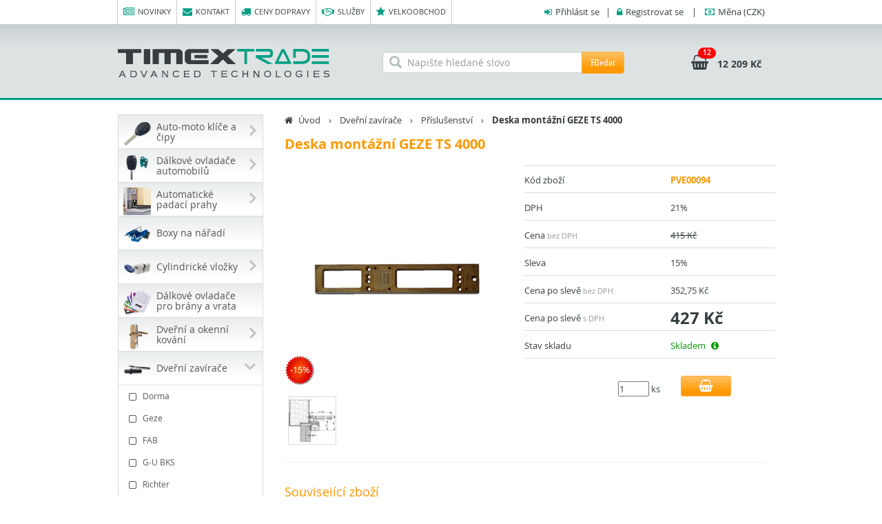

--- FILE ---
content_type: text/html; charset=utf-8
request_url: https://www.timextrade.cz/deska-montazni-geze-ts4000
body_size: 26884
content:

<!DOCTYPE html>
<html lang="cs">
    <head>
        <title>Deska mont&#225;žn&#237; GEZE TS 4000 - Timex Trade s.r.o.</title>
        <meta http-equiv="Content-type" content="text/html;charset=UTF-8" />
        <meta name="description" content="" />
        <meta name="keywords" content="" />
        <meta name="robots" content="all, follow">
        <meta name="author" content="Timex Trade s.r.o.">
        <meta name="viewport" content="width=device-width, initial-scale=1, maximum-scale=1">
        <meta http-equiv="X-UA-Compatible" content="IE=edge" />
        <meta property="og:type" content="product" />
<meta property="og:title" content="Deska mont&#225;žn&#237; GEZE TS 4000" />
<meta property="og:description" content="" />
<meta property="og:image" content="https://www.timextrade.cz/content/images/thumbs/0043927_deska-montazni-geze-ts4000_300.jpeg" />
<meta property="og:url" content="https://www.timextrade.cz/deska-montazni-geze-ts4000" />
<meta property="og:site_name" content="Timex Trade s.r.o." />
<meta property="twitter:card" content="summary" />
<meta property="twitter:site" content="Timex Trade s.r.o." />
<meta property="twitter:title" content="Deska mont&#225;žn&#237; GEZE TS 4000" />
<meta property="twitter:description" content="" />
<meta property="twitter:image" content="https://www.timextrade.cz/content/images/thumbs/0043927_deska-montazni-geze-ts4000_300.jpeg" />
<meta property="twitter:url" content="https://www.timextrade.cz/deska-montazni-geze-ts4000" />

        <link href="/bundles/styles/aM6_etgvU4JHOLLlPzm3SGwy_xID50yEGP7lbV7j-6M1?v=SDN3m6J0vMHQ_4oiezyUGJiuqRy7Q6Iu2PA_6aoSa-A1" rel="stylesheet"/>


        
        <script type="text/javascript">
            
        </script>
        <!--[if lt IE 9]>
            <script src="/Scripts/html5shiv.min.js" type="text/javascript"></script>
            <script src="/Scripts/respond.min.js" type="text/javascript"></script>
        <![endif]-->
        
    </head>
    <body>
        <div id="fb-root"></div>
        <!-- horní navigace, logo, vyhledávání, košík -->
        <nav id="header" class="navbar" role="navigation">
    <div class="container">
        <!-- Collect the nav links, forms, and other content for toggling -->
        <div class="collapse navbar-collapse pull-left" id="navbar-collapse-1">
            <ul class="nav navbar-nav topmenu">
                <li><a href="/novinky"><i class="fa fa-newspaper-o right5"></i>Novinky</a></li>
                <li><a href="/kontakt"><i class="fa fa-envelope right5"></i>Kontakt</a></li>
                <li><a href="/ceny-dopravy"><i class="fa fa-truck right5"></i>Ceny dopravy</a></li>
                <li class="hidden-sm"><a href="/sluzby"><i class="fa fa-handshake-o right5"></i>Služby</a></li>
                <li class="hidden-sm"><a href="/velkoobchod"><i class="fa fa-star right5"></i>Velkoobchod</a></li>
                
            </ul>
        </div>
        <div class="pull-right usermenu">
                <i class="fa fa-sign-in right5"></i><a href="#" data-toggle="modal" data-target="#login-modal">Přihlásit se</a> &nbsp;&nbsp;&#124;&nbsp;&nbsp; <i class="fa fa-lock right5"></i><a href="/registrace?returnUrl=%2Fdeska-montazni-geze-ts4000">Registrovat se</a>
    <div class="modal fade" id="login-modal" tabindex="-1" role="dialog" aria-labelledby="myModalLabel" aria-hidden="true" data-backdrop="static">
        <div class="modal-dialog login-dialog">
            <div class="modal-content">
<form action="/prihlaseni" class="login-form-ajax" method="post">                    <div class="modal-header">
                        <button type="button" class="close" data-dismiss="modal"><span aria-hidden="true">&times;</span><span class="sr-only">Zavřít</span></button>
                        <h4 class="modal-title" id="myModalLabel"><i class="fa fa-sign-in right10"></i>Přihlášení</h4>
                    </div>
                    <div class="modal-body login-data">
                        <div class="form-group">
    <label class="strong" for="Username">Přihlašovac&#237; jm&#233;no (email)</label>
    <input class="form-control" data-val="true" data-val-required="Není vyplněno přihlašovací jméno." id="Username" name="Username" placeholder="Přihlašovací jméno" type="text" value="" />
    <span class="field-validation-valid" data-valmsg-for="Username" data-valmsg-replace="true"></span>
</div>
<div class="form-group">
    <label class="strong" for="Password">Heslo</label>
    <input class="form-control" data-val="true" data-val-required="Není vyplněno heslo." id="Password" name="Password" placeholder="Heslo" type="password" />
    <span class="field-validation-valid" data-valmsg-for="Password" data-valmsg-replace="true"></span>
</div>
<div class="checkbox">
    <input data-val="true" data-val-required="Pole &#39;Remember Me&#39; nesmí být prázdné." id="RememberMe" name="RememberMe" type="checkbox" value="true" /><input name="RememberMe" type="hidden" value="false" />
    <label for="RememberMe">Neodhlašovat</label>
</div>


                    </div>
                    <div class="modal-footer">
                        <button type="submit" class="btn btn-timex bolder pull-left" id="login-btn"><i class="fa fa-sign-in right10"></i>Přihlásit se</button>
                        <a href="/registrace?returnUrl=%2Fdeska-montazni-geze-ts4000" class="btn btn-timex2"><i class="fa fa-male right10"></i>Registrace</a>
                        <a href="/zapomenute-heslo" class="btn btn-timex2"><i class="fa fa-flag right10"></i>Zapomenuté heslo</a>
                    </div>
</form>            </div>
        </div>
    </div>
&nbsp;&nbsp; | &nbsp;&nbsp;
<div class="dropdown user-dropdown-menu">
    <i class="fa fa-money right5"></i><a href="#" data-toggle="dropdown"><span class="hidden-xs">Měna </span>(CZK)</a>
    <ul class="dropdown-menu">
        <li>
            <a id="currency-href" data-href="/zmen-menu" title="EUR" data-value="EUR" href="#">
                <i class="fa fa-money right10"></i>EUR
            </a>
        </li>
    </ul>
</div>
        </div>
        <!-- /.navbar-collapse -->
    </div>
    <!-- /.container -->
</nav>
<div id="header2">
    <div class="container">
        <a class="navbar-brand" href="/">
            <img src="/Content/images/timextrade_logo.png" class="img-responsive" alt="Timex Trade s.r.o." />
        </a>
        
<div id="cart" class="btn-group text-left pull-right " data-url="/kosik/informace-o-kosiku">
    <a href="/kosik" class="dropdown-toggle">
        <i class="fa fa-shopping-basket big"></i>
        <span class="badge">12</span>
        <span class="money">12&#160;209 Kč</span>
    </a>
    <ul id="cartcontent" class="dropdown-menu pull-right hidden-xs hidden-sm">
            <li class="cart-block"><b class="pull-right">12</b>Počet položek:</li>
        <li class="divider"></li>
        <li class="cart-block">
                <div class="pull-left text-left"><h3><i class="fa fa-truck right5 green-color"></i>Doprava zdarma</h3></div>
            <div class="pull-right text-right"><b>12&#160;209 Kč</b>
                <div class="help">10&#160;089,48 Kč bez DPH</div>
            </div>
        </li>
        <li class="divider"></li>
        <li class="cart-block">
            <button type="button" id="empty-shopping-cart" class="btn btn-timex2 pull-left" data-href="/kosik/vysypat-kosik" data-refresh-page="False"><i class="fa fa-trash-o right10"></i>Vysypat košík</button>
            <button type="button" onclick="setLocation('/kosik')" class="btn btn-timex bolder pull-right">Ke košíku<i class="fa fa-shopping-basket left10"></i></button>
        </li>
    </ul>
</div>
        <div id="searchfield" class="hidden-sm hidden-xs">
            <div class="left-inner-addon">
                <i class="glyphicon glyphicon-search"></i>
<form action="/hledat" class="navbar-form form-horizontal" method="get" role="search">                    <div class="input-group">
                        <input class="form-control" id="search-box" name="q" placeholder="Napište hledané slovo" required="" type="search" value="" />
                        <span class="input-group-btn">
                            <button type="submit" class="btn btn-timex">Hledat</button>
                        </span>
                    </div>
</form>            </div>
        </div>
    </div>
</div>
        <!-- Page Content -->
        <div id="content" class="container">
            <div class="row">
                <div class="col-md-3 col-sm-4">
                    
<div id="searchfield-2" class="visible-sm visible-xs">
    <div class="left-inner-addon">
        <i class="glyphicon glyphicon-search"></i>
<form action="/hledat" class="form-horizontal" method="get" role="search">            <div class="input-group">
                <input class="form-control" id="search-box2" name="q" placeholder="Napište hledané slovo" required="" type="search" value="" />
                <span class="input-group-btn">
                    <button type="submit" class="btn btn-timex">Hledat</button>
                </span>
            </div>
</form>    </div>
</div>

    <nav class="navbar">
        <div id="category-navbar" class="navbar-header visible-xs">
            <span class="category-navbar-text">Menu kategorií</span>
            <button type="button" class="navbar-toggle collapsed" data-toggle="collapse" data-target="#categories">
                <span class="icon-bar"></span>
                <span class="icon-bar"></span>
                <span class="icon-bar"></span>
                <span class="icon-bar"></span>
            </button>
        </div>
        <div id="categories" class="navbar-collapse collapse">

            <div class="list-group panel">
        <div class="dropdown">
            <a href="/auto-moto-klice-a-cipy" class="list-group-item dropdown-toggle main-item">
                    <img src="https://www.timextrade.cz/content/images/thumbs/0042883_autoklice_40.png" alt="Auto-moto kl&#237;če a čipy" />
                    <div>Auto-moto kl&#237;če a čipy</div>
                <b class="close fa fa-angle-right"></b>
            </a>
            <div class="dropdown-menu hidden-sm hidden-xs">
                        <div class="row">
                    <div class="col-sm-3 dd-content">
                        <div class="col-sm-4">
                                <a href="/auto-moto-klice-a-cipy/alfa-romeo">
                                    <img src="https://www.timextrade.cz/content/images/thumbs/0046327_alfa-romeo_40.png" alt="Alfa Romeo" title="Alfa Romeo" class="thumbnail2" />
                                </a>
                        </div>
                        <div class="col-sm-8">
                            <div class="dd-detail">
                                <h2>
                                    <a href="/auto-moto-klice-a-cipy/alfa-romeo">Alfa Romeo</a>
                                </h2>
                            </div>
                        </div>
                    </div>
                    <div class="col-sm-3 dd-content">
                        <div class="col-sm-4">
                                <a href="/auto-moto-klice-a-cipy/aprilia">
                                    <img src="https://www.timextrade.cz/content/images/thumbs/0046373_aprilia_40.png" alt="Aprilia" title="Aprilia" class="thumbnail2" />
                                </a>
                        </div>
                        <div class="col-sm-8">
                            <div class="dd-detail">
                                <h2>
                                    <a href="/auto-moto-klice-a-cipy/aprilia">Aprilia</a>
                                </h2>
                            </div>
                        </div>
                    </div>
                    <div class="col-sm-3 dd-content">
                        <div class="col-sm-4">
                                <a href="/auto-moto-klice-a-cipy/audi">
                                    <img src="https://www.timextrade.cz/content/images/thumbs/0046328_audi_40.png" alt="Audi" title="Audi" class="thumbnail2" />
                                </a>
                        </div>
                        <div class="col-sm-8">
                            <div class="dd-detail">
                                <h2>
                                    <a href="/auto-moto-klice-a-cipy/audi">Audi</a>
                                </h2>
                            </div>
                        </div>
                    </div>
                    <div class="col-sm-3 dd-content">
                        <div class="col-sm-4">
                                <a href="/auto-moto-klice-a-cipy/bmw">
                                    <img src="https://www.timextrade.cz/content/images/thumbs/0046329_bmw_40.png" alt="BMW" title="BMW" class="thumbnail2" />
                                </a>
                        </div>
                        <div class="col-sm-8">
                            <div class="dd-detail">
                                <h2>
                                    <a href="/auto-moto-klice-a-cipy/bmw">BMW</a>
                                </h2>
                            </div>
                        </div>
                    </div>
                        </div>
                        <div class="row">
                    <div class="col-sm-3 dd-content">
                        <div class="col-sm-4">
                                <a href="/auto-moto-klice-a-cipy/cagiva">
                                    <img src="https://www.timextrade.cz/content/images/thumbs/0052150_cagiva_40.png" alt="Cagiva" title="Cagiva" class="thumbnail2" />
                                </a>
                        </div>
                        <div class="col-sm-8">
                            <div class="dd-detail">
                                <h2>
                                    <a href="/auto-moto-klice-a-cipy/cagiva">Cagiva</a>
                                </h2>
                            </div>
                        </div>
                    </div>
                    <div class="col-sm-3 dd-content">
                        <div class="col-sm-4">
                                <a href="/auto-moto-klice-a-cipy/cf-moto">
                                    <img src="https://www.timextrade.cz/content/images/thumbs/0052151_cf-moto_40.png" alt="CF Moto" title="CF Moto" class="thumbnail2" />
                                </a>
                        </div>
                        <div class="col-sm-8">
                            <div class="dd-detail">
                                <h2>
                                    <a href="/auto-moto-klice-a-cipy/cf-moto">CF Moto</a>
                                </h2>
                            </div>
                        </div>
                    </div>
                    <div class="col-sm-3 dd-content">
                        <div class="col-sm-4">
                                <a href="/auto-moto-klice-a-cipy/citroen">
                                    <img src="https://www.timextrade.cz/content/images/thumbs/0046332_citroen_40.png" alt="Citroen" title="Citroen" class="thumbnail2" />
                                </a>
                        </div>
                        <div class="col-sm-8">
                            <div class="dd-detail">
                                <h2>
                                    <a href="/auto-moto-klice-a-cipy/citroen">Citroen</a>
                                </h2>
                            </div>
                        </div>
                    </div>
                    <div class="col-sm-3 dd-content">
                        <div class="col-sm-4">
                                <a href="/auto-moto-klice-a-cipy/cupra">
                                    <img src="https://www.timextrade.cz/content/images/thumbs/0052152_cupra_40.png" alt="Cupra" title="Cupra" class="thumbnail2" />
                                </a>
                        </div>
                        <div class="col-sm-8">
                            <div class="dd-detail">
                                <h2>
                                    <a href="/auto-moto-klice-a-cipy/cupra">Cupra</a>
                                </h2>
                            </div>
                        </div>
                    </div>
                        </div>
                        <div class="row">
                    <div class="col-sm-3 dd-content">
                        <div class="col-sm-4">
                                <a href="/auto-moto-klice-a-cipy/dacia">
                                    <img src="https://www.timextrade.cz/content/images/thumbs/0046333_dacia_40.png" alt="Dacia" title="Dacia" class="thumbnail2" />
                                </a>
                        </div>
                        <div class="col-sm-8">
                            <div class="dd-detail">
                                <h2>
                                    <a href="/auto-moto-klice-a-cipy/dacia">Dacia</a>
                                </h2>
                            </div>
                        </div>
                    </div>
                    <div class="col-sm-3 dd-content">
                        <div class="col-sm-4">
                                <a href="/auto-moto-klice-a-cipy/daewoo">
                                    <img src="https://www.timextrade.cz/content/images/thumbs/0046334_daewoo_40.png" alt="Daewoo" title="Daewoo" class="thumbnail2" />
                                </a>
                        </div>
                        <div class="col-sm-8">
                            <div class="dd-detail">
                                <h2>
                                    <a href="/auto-moto-klice-a-cipy/daewoo">Daewoo</a>
                                </h2>
                            </div>
                        </div>
                    </div>
                    <div class="col-sm-3 dd-content">
                        <div class="col-sm-4">
                                <a href="/auto-moto-klice-a-cipy/daf">
                                    <img src="https://www.timextrade.cz/content/images/thumbs/0046366_daf_40.png" alt="DAF" title="DAF" class="thumbnail2" />
                                </a>
                        </div>
                        <div class="col-sm-8">
                            <div class="dd-detail">
                                <h2>
                                    <a href="/auto-moto-klice-a-cipy/daf">DAF</a>
                                </h2>
                            </div>
                        </div>
                    </div>
                    <div class="col-sm-3 dd-content">
                        <div class="col-sm-4">
                                <a href="/auto-moto-klice-a-cipy/daihatsu">
                                    <img src="https://www.timextrade.cz/content/images/thumbs/0046335_daihatsu_40.png" alt="Daihatsu" title="Daihatsu" class="thumbnail2" />
                                </a>
                        </div>
                        <div class="col-sm-8">
                            <div class="dd-detail">
                                <h2>
                                    <a href="/auto-moto-klice-a-cipy/daihatsu">Daihatsu</a>
                                </h2>
                            </div>
                        </div>
                    </div>
                        </div>
                        <div class="row">
                    <div class="col-sm-3 dd-content">
                        <div class="col-sm-4">
                                <a href="/auto-moto-klice-a-cipy/derbi">
                                    <img src="https://www.timextrade.cz/content/images/thumbs/0046374_derbi_40.png" alt="Derbi" title="Derbi" class="thumbnail2" />
                                </a>
                        </div>
                        <div class="col-sm-8">
                            <div class="dd-detail">
                                <h2>
                                    <a href="/auto-moto-klice-a-cipy/derbi">Derbi</a>
                                </h2>
                            </div>
                        </div>
                    </div>
                    <div class="col-sm-3 dd-content">
                        <div class="col-sm-4">
                                <a href="/auto-moto-klice-a-cipy/ducati">
                                    <img src="https://www.timextrade.cz/content/images/thumbs/0046375_ducati_40.png" alt="Ducati" title="Ducati" class="thumbnail2" />
                                </a>
                        </div>
                        <div class="col-sm-8">
                            <div class="dd-detail">
                                <h2>
                                    <a href="/auto-moto-klice-a-cipy/ducati">Ducati</a>
                                </h2>
                            </div>
                        </div>
                    </div>
                    <div class="col-sm-3 dd-content">
                        <div class="col-sm-4">
                                <a href="/auto-moto-klice-a-cipy/fiat">
                                    <img src="https://www.timextrade.cz/content/images/thumbs/0046336_fiat_40.png" alt="Fiat" title="Fiat" class="thumbnail2" />
                                </a>
                        </div>
                        <div class="col-sm-8">
                            <div class="dd-detail">
                                <h2>
                                    <a href="/auto-moto-klice-a-cipy/fiat">Fiat</a>
                                </h2>
                            </div>
                        </div>
                    </div>
                    <div class="col-sm-3 dd-content">
                        <div class="col-sm-4">
                                <a href="/auto-moto-klice-a-cipy/ford">
                                    <img src="https://www.timextrade.cz/content/images/thumbs/0046337_ford_40.png" alt="Ford" title="Ford" class="thumbnail2" />
                                </a>
                        </div>
                        <div class="col-sm-8">
                            <div class="dd-detail">
                                <h2>
                                    <a href="/auto-moto-klice-a-cipy/ford">Ford</a>
                                </h2>
                            </div>
                        </div>
                    </div>
                        </div>
                        <div class="row">
                    <div class="col-sm-3 dd-content">
                        <div class="col-sm-4">
                                <a href="/auto-moto-klice-a-cipy/gilera">
                                    <img src="https://www.timextrade.cz/content/images/thumbs/0046376_gilera_40.png" alt="Gilera" title="Gilera" class="thumbnail2" />
                                </a>
                        </div>
                        <div class="col-sm-8">
                            <div class="dd-detail">
                                <h2>
                                    <a href="/auto-moto-klice-a-cipy/gilera">Gilera</a>
                                </h2>
                            </div>
                        </div>
                    </div>
                    <div class="col-sm-3 dd-content">
                        <div class="col-sm-4">
                                <a href="/auto-moto-klice-a-cipy/harley-davidson">
                                    <img src="https://www.timextrade.cz/content/images/thumbs/0052153_harley-davidson_40.png" alt="Harley Davidson" title="Harley Davidson" class="thumbnail2" />
                                </a>
                        </div>
                        <div class="col-sm-8">
                            <div class="dd-detail">
                                <h2>
                                    <a href="/auto-moto-klice-a-cipy/harley-davidson">Harley Davidson</a>
                                </h2>
                            </div>
                        </div>
                    </div>
                    <div class="col-sm-3 dd-content">
                        <div class="col-sm-4">
                                <a href="/auto-moto-klice-a-cipy/honda">
                                    <img src="https://www.timextrade.cz/content/images/thumbs/0046338_honda_40.png" alt="Honda" title="Honda" class="thumbnail2" />
                                </a>
                        </div>
                        <div class="col-sm-8">
                            <div class="dd-detail">
                                <h2>
                                    <a href="/auto-moto-klice-a-cipy/honda">Honda</a>
                                </h2>
                            </div>
                        </div>
                    </div>
                    <div class="col-sm-3 dd-content">
                        <div class="col-sm-4">
                                <a href="/auto-moto-klice-a-cipy/hummer">
                                    <img src="https://www.timextrade.cz/content/images/thumbs/0046339_hummer_40.png" alt="Hummer" title="Hummer" class="thumbnail2" />
                                </a>
                        </div>
                        <div class="col-sm-8">
                            <div class="dd-detail">
                                <h2>
                                    <a href="/auto-moto-klice-a-cipy/hummer">Hummer</a>
                                </h2>
                            </div>
                        </div>
                    </div>
                        </div>
                        <div class="row">
                    <div class="col-sm-3 dd-content">
                        <div class="col-sm-4">
                                <a href="/auto-moto-klice-a-cipy/hyundai">
                                    <img src="https://www.timextrade.cz/content/images/thumbs/0046340_hyundai_40.png" alt="Hyundai" title="Hyundai" class="thumbnail2" />
                                </a>
                        </div>
                        <div class="col-sm-8">
                            <div class="dd-detail">
                                <h2>
                                    <a href="/auto-moto-klice-a-cipy/hyundai">Hyundai</a>
                                </h2>
                            </div>
                        </div>
                    </div>
                    <div class="col-sm-3 dd-content">
                        <div class="col-sm-4">
                                <a href="/auto-moto-klice-a-cipy/chevrolet">
                                    <img src="https://www.timextrade.cz/content/images/thumbs/0046330_chevrolet_40.png" alt="Chevrolet" title="Chevrolet" class="thumbnail2" />
                                </a>
                        </div>
                        <div class="col-sm-8">
                            <div class="dd-detail">
                                <h2>
                                    <a href="/auto-moto-klice-a-cipy/chevrolet">Chevrolet</a>
                                </h2>
                            </div>
                        </div>
                    </div>
                    <div class="col-sm-3 dd-content">
                        <div class="col-sm-4">
                                <a href="/auto-moto-klice-a-cipy/chrysler">
                                    <img src="https://www.timextrade.cz/content/images/thumbs/0046331_chrysler_40.png" alt="Chrysler" title="Chrysler" class="thumbnail2" />
                                </a>
                        </div>
                        <div class="col-sm-8">
                            <div class="dd-detail">
                                <h2>
                                    <a href="/auto-moto-klice-a-cipy/chrysler">Chrysler</a>
                                </h2>
                            </div>
                        </div>
                    </div>
                    <div class="col-sm-3 dd-content">
                        <div class="col-sm-4">
                                <a href="/auto-moto-klice-a-cipy/indian">
                                    <img src="https://www.timextrade.cz/content/images/thumbs/0052154_indian_40.png" alt="Indian" title="Indian" class="thumbnail2" />
                                </a>
                        </div>
                        <div class="col-sm-8">
                            <div class="dd-detail">
                                <h2>
                                    <a href="/auto-moto-klice-a-cipy/indian">Indian</a>
                                </h2>
                            </div>
                        </div>
                    </div>
                        </div>
                        <div class="row">
                    <div class="col-sm-3 dd-content">
                        <div class="col-sm-4">
                                <a href="/auto-moto-klice-a-cipy/infiniti">
                                    <img src="https://www.timextrade.cz/content/images/thumbs/0046341_infiniti_40.png" alt="Infiniti" title="Infiniti" class="thumbnail2" />
                                </a>
                        </div>
                        <div class="col-sm-8">
                            <div class="dd-detail">
                                <h2>
                                    <a href="/auto-moto-klice-a-cipy/infiniti">Infiniti</a>
                                </h2>
                            </div>
                        </div>
                    </div>
                    <div class="col-sm-3 dd-content">
                        <div class="col-sm-4">
                                <a href="/auto-moto-klice-a-cipy/isuzu">
                                    <img src="https://www.timextrade.cz/content/images/thumbs/0046367_isuzu_40.png" alt="Isuzu" title="Isuzu" class="thumbnail2" />
                                </a>
                        </div>
                        <div class="col-sm-8">
                            <div class="dd-detail">
                                <h2>
                                    <a href="/auto-moto-klice-a-cipy/isuzu">Isuzu</a>
                                </h2>
                            </div>
                        </div>
                    </div>
                    <div class="col-sm-3 dd-content">
                        <div class="col-sm-4">
                                <a href="/auto-moto-klice-a-cipy/iveco">
                                    <img src="https://www.timextrade.cz/content/images/thumbs/0046369_iveco_40.png" alt="Iveco" title="Iveco" class="thumbnail2" />
                                </a>
                        </div>
                        <div class="col-sm-8">
                            <div class="dd-detail">
                                <h2>
                                    <a href="/auto-moto-klice-a-cipy/iveco">Iveco</a>
                                </h2>
                            </div>
                        </div>
                    </div>
                    <div class="col-sm-3 dd-content">
                        <div class="col-sm-4">
                                <a href="/auto-moto-klice-a-cipy/jaguar">
                                    <img src="https://www.timextrade.cz/content/images/thumbs/0046342_jaguar_40.png" alt="Jaguar" title="Jaguar" class="thumbnail2" />
                                </a>
                        </div>
                        <div class="col-sm-8">
                            <div class="dd-detail">
                                <h2>
                                    <a href="/auto-moto-klice-a-cipy/jaguar">Jaguar</a>
                                </h2>
                            </div>
                        </div>
                    </div>
                        </div>
                        <div class="row">
                    <div class="col-sm-3 dd-content">
                        <div class="col-sm-4">
                                <a href="/auto-moto-klice-a-cipy/jawa">
                                    <img src="https://www.timextrade.cz/content/images/thumbs/0052155_jawa_40.png" alt="Jawa" title="Jawa" class="thumbnail2" />
                                </a>
                        </div>
                        <div class="col-sm-8">
                            <div class="dd-detail">
                                <h2>
                                    <a href="/auto-moto-klice-a-cipy/jawa">Jawa</a>
                                </h2>
                            </div>
                        </div>
                    </div>
                    <div class="col-sm-3 dd-content">
                        <div class="col-sm-4">
                                <a href="/auto-moto-klice-a-cipy/jeep">
                                    <img src="https://www.timextrade.cz/content/images/thumbs/0046343_jeep_40.png" alt="Jeep" title="Jeep" class="thumbnail2" />
                                </a>
                        </div>
                        <div class="col-sm-8">
                            <div class="dd-detail">
                                <h2>
                                    <a href="/auto-moto-klice-a-cipy/jeep">Jeep</a>
                                </h2>
                            </div>
                        </div>
                    </div>
                    <div class="col-sm-3 dd-content">
                        <div class="col-sm-4">
                                <a href="/auto-moto-klice-a-cipy/kawasaki">
                                    <img src="https://www.timextrade.cz/content/images/thumbs/0046377_kawasaki_40.png" alt="Kawasaki" title="Kawasaki" class="thumbnail2" />
                                </a>
                        </div>
                        <div class="col-sm-8">
                            <div class="dd-detail">
                                <h2>
                                    <a href="/auto-moto-klice-a-cipy/kawasaki">Kawasaki</a>
                                </h2>
                            </div>
                        </div>
                    </div>
                    <div class="col-sm-3 dd-content">
                        <div class="col-sm-4">
                                <a href="/auto-moto-klice-a-cipy/kentoya">
                                    <img src="https://www.timextrade.cz/content/images/thumbs/0052156_kentoya_40.png" alt="Kentoya" title="Kentoya" class="thumbnail2" />
                                </a>
                        </div>
                        <div class="col-sm-8">
                            <div class="dd-detail">
                                <h2>
                                    <a href="/auto-moto-klice-a-cipy/kentoya">Kentoya</a>
                                </h2>
                            </div>
                        </div>
                    </div>
                        </div>
                        <div class="row">
                    <div class="col-sm-3 dd-content">
                        <div class="col-sm-4">
                                <a href="/auto-moto-klice-a-cipy/kia">
                                    <img src="https://www.timextrade.cz/content/images/thumbs/0046344_kia_40.png" alt="Kia" title="Kia" class="thumbnail2" />
                                </a>
                        </div>
                        <div class="col-sm-8">
                            <div class="dd-detail">
                                <h2>
                                    <a href="/auto-moto-klice-a-cipy/kia">Kia</a>
                                </h2>
                            </div>
                        </div>
                    </div>
                    <div class="col-sm-3 dd-content">
                        <div class="col-sm-4">
                                <a href="/auto-moto-klice-a-cipy/ktm">
                                    <img src="https://www.timextrade.cz/content/images/thumbs/0052157_ktm_40.png" alt="KTM" title="KTM" class="thumbnail2" />
                                </a>
                        </div>
                        <div class="col-sm-8">
                            <div class="dd-detail">
                                <h2>
                                    <a href="/auto-moto-klice-a-cipy/ktm">KTM</a>
                                </h2>
                            </div>
                        </div>
                    </div>
                    <div class="col-sm-3 dd-content">
                        <div class="col-sm-4">
                                <a href="/auto-moto-klice-a-cipy/lancia">
                                    <img src="https://www.timextrade.cz/content/images/thumbs/0046345_lancia_40.png" alt="Lancia" title="Lancia" class="thumbnail2" />
                                </a>
                        </div>
                        <div class="col-sm-8">
                            <div class="dd-detail">
                                <h2>
                                    <a href="/auto-moto-klice-a-cipy/lancia">Lancia</a>
                                </h2>
                            </div>
                        </div>
                    </div>
                    <div class="col-sm-3 dd-content">
                        <div class="col-sm-4">
                                <a href="/auto-moto-klice-a-cipy/lexus">
                                    <img src="https://www.timextrade.cz/content/images/thumbs/0046347_lexus_40.png" alt="Lexus" title="Lexus" class="thumbnail2" />
                                </a>
                        </div>
                        <div class="col-sm-8">
                            <div class="dd-detail">
                                <h2>
                                    <a href="/auto-moto-klice-a-cipy/lexus">Lexus</a>
                                </h2>
                            </div>
                        </div>
                    </div>
                        </div>
                        <div class="row">
                    <div class="col-sm-3 dd-content">
                        <div class="col-sm-4">
                                <a href="/auto-moto-klice-a-cipy/malaguti">
                                    <img src="https://www.timextrade.cz/content/images/thumbs/0052158_malaguti_40.png" alt="Malaguti" title="Malaguti" class="thumbnail2" />
                                </a>
                        </div>
                        <div class="col-sm-8">
                            <div class="dd-detail">
                                <h2>
                                    <a href="/auto-moto-klice-a-cipy/malaguti">Malaguti</a>
                                </h2>
                            </div>
                        </div>
                    </div>
                    <div class="col-sm-3 dd-content">
                        <div class="col-sm-4">
                                <a href="/auto-moto-klice-a-cipy/man">
                                    <img src="https://www.timextrade.cz/content/images/thumbs/0046368_man_40.png" alt="MAN" title="MAN" class="thumbnail2" />
                                </a>
                        </div>
                        <div class="col-sm-8">
                            <div class="dd-detail">
                                <h2>
                                    <a href="/auto-moto-klice-a-cipy/man">MAN</a>
                                </h2>
                            </div>
                        </div>
                    </div>
                    <div class="col-sm-3 dd-content">
                        <div class="col-sm-4">
                                <a href="/auto-moto-klice-a-cipy/mazda">
                                    <img src="https://www.timextrade.cz/content/images/thumbs/0046348_mazda_40.png" alt="Mazda" title="Mazda" class="thumbnail2" />
                                </a>
                        </div>
                        <div class="col-sm-8">
                            <div class="dd-detail">
                                <h2>
                                    <a href="/auto-moto-klice-a-cipy/mazda">Mazda</a>
                                </h2>
                            </div>
                        </div>
                    </div>
                    <div class="col-sm-3 dd-content">
                        <div class="col-sm-4">
                                <a href="/auto-moto-klice-a-cipy/mbk">
                                    <img src="https://www.timextrade.cz/content/images/thumbs/0052159_mbk_40.png" alt="MBK" title="MBK" class="thumbnail2" />
                                </a>
                        </div>
                        <div class="col-sm-8">
                            <div class="dd-detail">
                                <h2>
                                    <a href="/auto-moto-klice-a-cipy/mbk">MBK</a>
                                </h2>
                            </div>
                        </div>
                    </div>
                        </div>
                        <div class="row">
                    <div class="col-sm-3 dd-content">
                        <div class="col-sm-4">
                                <a href="/auto-moto-klice-a-cipy/mercedes">
                                    <img src="https://www.timextrade.cz/content/images/thumbs/0046349_mercedes_40.png" alt="Mercedes" title="Mercedes" class="thumbnail2" />
                                </a>
                        </div>
                        <div class="col-sm-8">
                            <div class="dd-detail">
                                <h2>
                                    <a href="/auto-moto-klice-a-cipy/mercedes">Mercedes</a>
                                </h2>
                            </div>
                        </div>
                    </div>
                    <div class="col-sm-3 dd-content">
                        <div class="col-sm-4">
                                <a href="/auto-moto-klice-a-cipy/mg">
                                    <img src="https://www.timextrade.cz/content/images/thumbs/0052160_mg_40.png" alt="MG" title="MG" class="thumbnail2" />
                                </a>
                        </div>
                        <div class="col-sm-8">
                            <div class="dd-detail">
                                <h2>
                                    <a href="/auto-moto-klice-a-cipy/mg">MG</a>
                                </h2>
                            </div>
                        </div>
                    </div>
                    <div class="col-sm-3 dd-content">
                        <div class="col-sm-4">
                                <a href="/auto-moto-klice-a-cipy/mini-cooper">
                                    <img src="https://www.timextrade.cz/content/images/thumbs/0046351_mini-cooper_40.png" alt="Mini Cooper" title="Mini Cooper" class="thumbnail2" />
                                </a>
                        </div>
                        <div class="col-sm-8">
                            <div class="dd-detail">
                                <h2>
                                    <a href="/auto-moto-klice-a-cipy/mini-cooper">Mini Cooper</a>
                                </h2>
                            </div>
                        </div>
                    </div>
                    <div class="col-sm-3 dd-content">
                        <div class="col-sm-4">
                                <a href="/auto-moto-klice-a-cipy/mitsubishi">
                                    <img src="https://www.timextrade.cz/content/images/thumbs/0046350_mitsubishi_40.png" alt="Mitsubishi" title="Mitsubishi" class="thumbnail2" />
                                </a>
                        </div>
                        <div class="col-sm-8">
                            <div class="dd-detail">
                                <h2>
                                    <a href="/auto-moto-klice-a-cipy/mitsubishi">Mitsubishi</a>
                                </h2>
                            </div>
                        </div>
                    </div>
                        </div>
                        <div class="row">
                    <div class="col-sm-3 dd-content">
                        <div class="col-sm-4">
                                <a href="/auto-moto-klice-a-cipy/moto-guzzi">
                                    <img src="https://www.timextrade.cz/content/images/thumbs/0052161_moto-guzzi_40.png" alt="Moto Guzzi" title="Moto Guzzi" class="thumbnail2" />
                                </a>
                        </div>
                        <div class="col-sm-8">
                            <div class="dd-detail">
                                <h2>
                                    <a href="/auto-moto-klice-a-cipy/moto-guzzi">Moto Guzzi</a>
                                </h2>
                            </div>
                        </div>
                    </div>
                    <div class="col-sm-3 dd-content">
                        <div class="col-sm-4">
                                <a href="/auto-moto-klice-a-cipy/mv-augusta">
                                    <img src="https://www.timextrade.cz/content/images/thumbs/0052162_mv-augusta_40.png" alt="MV Augusta" title="MV Augusta" class="thumbnail2" />
                                </a>
                        </div>
                        <div class="col-sm-8">
                            <div class="dd-detail">
                                <h2>
                                    <a href="/auto-moto-klice-a-cipy/mv-augusta">MV Augusta</a>
                                </h2>
                            </div>
                        </div>
                    </div>
                    <div class="col-sm-3 dd-content">
                        <div class="col-sm-4">
                                <a href="/auto-moto-klice-a-cipy/nissan">
                                    <img src="https://www.timextrade.cz/content/images/thumbs/0046352_nissan_40.png" alt="Nissan" title="Nissan" class="thumbnail2" />
                                </a>
                        </div>
                        <div class="col-sm-8">
                            <div class="dd-detail">
                                <h2>
                                    <a href="/auto-moto-klice-a-cipy/nissan">Nissan</a>
                                </h2>
                            </div>
                        </div>
                    </div>
                    <div class="col-sm-3 dd-content">
                        <div class="col-sm-4">
                                <a href="/auto-moto-klice-a-cipy/opel">
                                    <img src="https://www.timextrade.cz/content/images/thumbs/0046353_opel_40.png" alt="Opel" title="Opel" class="thumbnail2" />
                                </a>
                        </div>
                        <div class="col-sm-8">
                            <div class="dd-detail">
                                <h2>
                                    <a href="/auto-moto-klice-a-cipy/opel">Opel</a>
                                </h2>
                            </div>
                        </div>
                    </div>
                        </div>
                        <div class="row">
                    <div class="col-sm-3 dd-content">
                        <div class="col-sm-4">
                                <a href="/auto-moto-klice-a-cipy/peugeot">
                                    <img src="https://www.timextrade.cz/content/images/thumbs/0046354_peugeot_40.png" alt="Peugeot" title="Peugeot" class="thumbnail2" />
                                </a>
                        </div>
                        <div class="col-sm-8">
                            <div class="dd-detail">
                                <h2>
                                    <a href="/auto-moto-klice-a-cipy/peugeot">Peugeot</a>
                                </h2>
                            </div>
                        </div>
                    </div>
                    <div class="col-sm-3 dd-content">
                        <div class="col-sm-4">
                                <a href="/auto-moto-klice-a-cipy/piaggio">
                                    <img src="https://www.timextrade.cz/content/images/thumbs/0046378_piaggio_40.png" alt="Piaggio" title="Piaggio" class="thumbnail2" />
                                </a>
                        </div>
                        <div class="col-sm-8">
                            <div class="dd-detail">
                                <h2>
                                    <a href="/auto-moto-klice-a-cipy/piaggio">Piaggio</a>
                                </h2>
                            </div>
                        </div>
                    </div>
                    <div class="col-sm-3 dd-content">
                        <div class="col-sm-4">
                                <a href="/auto-moto-klice-a-cipy/porsche">
                                    <img src="https://www.timextrade.cz/content/images/thumbs/0046355_porsche_40.png" alt="Porsche" title="Porsche" class="thumbnail2" />
                                </a>
                        </div>
                        <div class="col-sm-8">
                            <div class="dd-detail">
                                <h2>
                                    <a href="/auto-moto-klice-a-cipy/porsche">Porsche</a>
                                </h2>
                            </div>
                        </div>
                    </div>
                    <div class="col-sm-3 dd-content">
                        <div class="col-sm-4">
                                <a href="/auto-moto-klice-a-cipy/proton">
                                    <img src="https://www.timextrade.cz/content/images/thumbs/0046371_proton_40.png" alt="Proton" title="Proton" class="thumbnail2" />
                                </a>
                        </div>
                        <div class="col-sm-8">
                            <div class="dd-detail">
                                <h2>
                                    <a href="/auto-moto-klice-a-cipy/proton">Proton</a>
                                </h2>
                            </div>
                        </div>
                    </div>
                        </div>
                        <div class="row">
                    <div class="col-sm-3 dd-content">
                        <div class="col-sm-4">
                                <a href="/auto-moto-klice-a-cipy/renault">
                                    <img src="https://www.timextrade.cz/content/images/thumbs/0046356_renault_40.png" alt="Renault" title="Renault" class="thumbnail2" />
                                </a>
                        </div>
                        <div class="col-sm-8">
                            <div class="dd-detail">
                                <h2>
                                    <a href="/auto-moto-klice-a-cipy/renault">Renault</a>
                                </h2>
                            </div>
                        </div>
                    </div>
                    <div class="col-sm-3 dd-content">
                        <div class="col-sm-4">
                                <a href="/auto-moto-klice-a-cipy/land-range-rover">
                                    <img src="https://www.timextrade.cz/content/images/thumbs/0046346_landrover_40.png" alt="Rover" title="Rover" class="thumbnail2" />
                                </a>
                        </div>
                        <div class="col-sm-8">
                            <div class="dd-detail">
                                <h2>
                                    <a href="/auto-moto-klice-a-cipy/land-range-rover">Rover</a>
                                </h2>
                            </div>
                        </div>
                    </div>
                    <div class="col-sm-3 dd-content">
                        <div class="col-sm-4">
                                <a href="/auto-moto-klice-a-cipy/royal-enfield">
                                    <img src="https://www.timextrade.cz/content/images/thumbs/0052163_royal-enfield_40.png" alt="Royal Enfield" title="Royal Enfield" class="thumbnail2" />
                                </a>
                        </div>
                        <div class="col-sm-8">
                            <div class="dd-detail">
                                <h2>
                                    <a href="/auto-moto-klice-a-cipy/royal-enfield">Royal Enfield</a>
                                </h2>
                            </div>
                        </div>
                    </div>
                    <div class="col-sm-3 dd-content">
                        <div class="col-sm-4">
                                <a href="/auto-moto-klice-a-cipy/saab">
                                    <img src="https://www.timextrade.cz/content/images/thumbs/0046357_saab_40.png" alt="Saab" title="Saab" class="thumbnail2" />
                                </a>
                        </div>
                        <div class="col-sm-8">
                            <div class="dd-detail">
                                <h2>
                                    <a href="/auto-moto-klice-a-cipy/saab">Saab</a>
                                </h2>
                            </div>
                        </div>
                    </div>
                        </div>
                        <div class="row">
                    <div class="col-sm-3 dd-content">
                        <div class="col-sm-4">
                                <a href="/auto-moto-klice-a-cipy/scania">
                                    <img src="https://www.timextrade.cz/content/images/thumbs/0046370_scania_40.png" alt="Scania" title="Scania" class="thumbnail2" />
                                </a>
                        </div>
                        <div class="col-sm-8">
                            <div class="dd-detail">
                                <h2>
                                    <a href="/auto-moto-klice-a-cipy/scania">Scania</a>
                                </h2>
                            </div>
                        </div>
                    </div>
                    <div class="col-sm-3 dd-content">
                        <div class="col-sm-4">
                                <a href="/auto-moto-klice-a-cipy/seat">
                                    <img src="https://www.timextrade.cz/content/images/thumbs/0046358_seat_40.png" alt="Seat" title="Seat" class="thumbnail2" />
                                </a>
                        </div>
                        <div class="col-sm-8">
                            <div class="dd-detail">
                                <h2>
                                    <a href="/auto-moto-klice-a-cipy/seat">Seat</a>
                                </h2>
                            </div>
                        </div>
                    </div>
                    <div class="col-sm-3 dd-content">
                        <div class="col-sm-4">
                                <a href="/auto-moto-klice-a-cipy/smart">
                                    <img src="https://www.timextrade.cz/content/images/thumbs/0046360_smart_40.png" alt="Smart" title="Smart" class="thumbnail2" />
                                </a>
                        </div>
                        <div class="col-sm-8">
                            <div class="dd-detail">
                                <h2>
                                    <a href="/auto-moto-klice-a-cipy/smart">Smart</a>
                                </h2>
                            </div>
                        </div>
                    </div>
                    <div class="col-sm-3 dd-content">
                        <div class="col-sm-4">
                                <a href="/auto-moto-klice-a-cipy/ssangyong">
                                    <img src="https://www.timextrade.cz/content/images/thumbs/0046372_ssangyong_40.png" alt="Ssangyong" title="Ssangyong" class="thumbnail2" />
                                </a>
                        </div>
                        <div class="col-sm-8">
                            <div class="dd-detail">
                                <h2>
                                    <a href="/auto-moto-klice-a-cipy/ssangyong">Ssangyong</a>
                                </h2>
                            </div>
                        </div>
                    </div>
                        </div>
                        <div class="row">
                    <div class="col-sm-3 dd-content">
                        <div class="col-sm-4">
                                <a href="/auto-moto-klice-a-cipy/subaru">
                                    <img src="https://www.timextrade.cz/content/images/thumbs/0046361_subaru_40.png" alt="Subaru" title="Subaru" class="thumbnail2" />
                                </a>
                        </div>
                        <div class="col-sm-8">
                            <div class="dd-detail">
                                <h2>
                                    <a href="/auto-moto-klice-a-cipy/subaru">Subaru</a>
                                </h2>
                            </div>
                        </div>
                    </div>
                    <div class="col-sm-3 dd-content">
                        <div class="col-sm-4">
                                <a href="/auto-moto-klice-a-cipy/suzuki">
                                    <img src="https://www.timextrade.cz/content/images/thumbs/0046362_suzuki_40.png" alt="Suzuki" title="Suzuki" class="thumbnail2" />
                                </a>
                        </div>
                        <div class="col-sm-8">
                            <div class="dd-detail">
                                <h2>
                                    <a href="/auto-moto-klice-a-cipy/suzuki">Suzuki</a>
                                </h2>
                            </div>
                        </div>
                    </div>
                    <div class="col-sm-3 dd-content">
                        <div class="col-sm-4">
                                <a href="/auto-moto-klice-a-cipy/skoda">
                                    <img src="https://www.timextrade.cz/content/images/thumbs/0046359_skoda_40.png" alt="Škoda" title="Škoda" class="thumbnail2" />
                                </a>
                        </div>
                        <div class="col-sm-8">
                            <div class="dd-detail">
                                <h2>
                                    <a href="/auto-moto-klice-a-cipy/skoda">Škoda</a>
                                </h2>
                            </div>
                        </div>
                    </div>
                    <div class="col-sm-3 dd-content">
                        <div class="col-sm-4">
                                <a href="/auto-moto-klice-a-cipy/toyota">
                                    <img src="https://www.timextrade.cz/content/images/thumbs/0046363_toyota_40.png" alt="Toyota" title="Toyota" class="thumbnail2" />
                                </a>
                        </div>
                        <div class="col-sm-8">
                            <div class="dd-detail">
                                <h2>
                                    <a href="/auto-moto-klice-a-cipy/toyota">Toyota</a>
                                </h2>
                            </div>
                        </div>
                    </div>
                        </div>
                        <div class="row">
                    <div class="col-sm-3 dd-content">
                        <div class="col-sm-4">
                                <a href="/auto-moto-klice-a-cipy/triumph">
                                    <img src="https://www.timextrade.cz/content/images/thumbs/0052164_triumph_40.png" alt="Triumph" title="Triumph" class="thumbnail2" />
                                </a>
                        </div>
                        <div class="col-sm-8">
                            <div class="dd-detail">
                                <h2>
                                    <a href="/auto-moto-klice-a-cipy/triumph">Triumph</a>
                                </h2>
                            </div>
                        </div>
                    </div>
                    <div class="col-sm-3 dd-content">
                        <div class="col-sm-4">
                                <a href="/auto-moto-klice-a-cipy/tvs">
                                    <img src="https://www.timextrade.cz/content/images/thumbs/0052165_tvs_40.png" alt="TVS" title="TVS" class="thumbnail2" />
                                </a>
                        </div>
                        <div class="col-sm-8">
                            <div class="dd-detail">
                                <h2>
                                    <a href="/auto-moto-klice-a-cipy/tvs">TVS</a>
                                </h2>
                            </div>
                        </div>
                    </div>
                    <div class="col-sm-3 dd-content">
                        <div class="col-sm-4">
                                <a href="/auto-moto-klice-a-cipy/vespa">
                                    <img src="https://www.timextrade.cz/content/images/thumbs/0052166_vespa_40.png" alt="Vespa" title="Vespa" class="thumbnail2" />
                                </a>
                        </div>
                        <div class="col-sm-8">
                            <div class="dd-detail">
                                <h2>
                                    <a href="/auto-moto-klice-a-cipy/vespa">Vespa</a>
                                </h2>
                            </div>
                        </div>
                    </div>
                    <div class="col-sm-3 dd-content">
                        <div class="col-sm-4">
                                <a href="/auto-moto-klice-a-cipy/volkswagen">
                                    <img src="https://www.timextrade.cz/content/images/thumbs/0046364_volkswagen_40.png" alt="Volkswagen" title="Volkswagen" class="thumbnail2" />
                                </a>
                        </div>
                        <div class="col-sm-8">
                            <div class="dd-detail">
                                <h2>
                                    <a href="/auto-moto-klice-a-cipy/volkswagen">Volkswagen</a>
                                </h2>
                            </div>
                        </div>
                    </div>
                        </div>
                        <div class="row">
                    <div class="col-sm-3 dd-content">
                        <div class="col-sm-4">
                                <a href="/auto-moto-klice-a-cipy/volvo">
                                    <img src="https://www.timextrade.cz/content/images/thumbs/0046365_volvo_40.png" alt="Volvo" title="Volvo" class="thumbnail2" />
                                </a>
                        </div>
                        <div class="col-sm-8">
                            <div class="dd-detail">
                                <h2>
                                    <a href="/auto-moto-klice-a-cipy/volvo">Volvo</a>
                                </h2>
                            </div>
                        </div>
                    </div>
                    <div class="col-sm-3 dd-content">
                        <div class="col-sm-4">
                                <a href="/auto-moto-klice-a-cipy/yamaha">
                                    <img src="https://www.timextrade.cz/content/images/thumbs/0046379_yamaha_40.png" alt="Yamaha" title="Yamaha" class="thumbnail2" />
                                </a>
                        </div>
                        <div class="col-sm-8">
                            <div class="dd-detail">
                                <h2>
                                    <a href="/auto-moto-klice-a-cipy/yamaha">Yamaha</a>
                                </h2>
                            </div>
                        </div>
                    </div>
                    <div class="col-sm-3 dd-content">
                        <div class="col-sm-4">
                                <a href="/auto-moto-klice-a-cipy/cipy">
                                    <img src="https://www.timextrade.cz/content/images/thumbs/0046321_cipy_40.png" alt="Čipy" title="Čipy" class="thumbnail2" />
                                </a>
                        </div>
                        <div class="col-sm-8">
                            <div class="dd-detail">
                                <h2>
                                    <a href="/auto-moto-klice-a-cipy/cipy">Čipy</a>
                                </h2>
                            </div>
                        </div>
                    </div>
                    <div class="col-sm-3 dd-content">
                        <div class="col-sm-4">
                                <a href="/auto-moto-klice-a-cipy/mikrospinace">
                                    <img src="https://www.timextrade.cz/content/images/thumbs/0048616_mikrospinace_40.png" alt="Mikrosp&#237;nače" title="Mikrosp&#237;nače" class="thumbnail2" />
                                </a>
                        </div>
                        <div class="col-sm-8">
                            <div class="dd-detail">
                                <h2>
                                    <a href="/auto-moto-klice-a-cipy/mikrospinace">Mikrosp&#237;nače</a>
                                </h2>
                            </div>
                        </div>
                    </div>
                        </div>
            </div>
        </div>
        <div class="collapse ">
                <a href="/auto-moto-klice-a-cipy/alfa-romeo" class="list-group-item list-group-subitem">
                    <i class="fa fa-square-o"></i>
                    Alfa Romeo
                </a>
                <a href="/auto-moto-klice-a-cipy/aprilia" class="list-group-item list-group-subitem">
                    <i class="fa fa-square-o"></i>
                    Aprilia
                </a>
                <a href="/auto-moto-klice-a-cipy/audi" class="list-group-item list-group-subitem">
                    <i class="fa fa-square-o"></i>
                    Audi
                </a>
                <a href="/auto-moto-klice-a-cipy/bmw" class="list-group-item list-group-subitem">
                    <i class="fa fa-square-o"></i>
                    BMW
                </a>
                <a href="/auto-moto-klice-a-cipy/cagiva" class="list-group-item list-group-subitem">
                    <i class="fa fa-square-o"></i>
                    Cagiva
                </a>
                <a href="/auto-moto-klice-a-cipy/cf-moto" class="list-group-item list-group-subitem">
                    <i class="fa fa-square-o"></i>
                    CF Moto
                </a>
                <a href="/auto-moto-klice-a-cipy/citroen" class="list-group-item list-group-subitem">
                    <i class="fa fa-square-o"></i>
                    Citroen
                </a>
                <a href="/auto-moto-klice-a-cipy/cupra" class="list-group-item list-group-subitem">
                    <i class="fa fa-square-o"></i>
                    Cupra
                </a>
                <a href="/auto-moto-klice-a-cipy/dacia" class="list-group-item list-group-subitem">
                    <i class="fa fa-square-o"></i>
                    Dacia
                </a>
                <a href="/auto-moto-klice-a-cipy/daewoo" class="list-group-item list-group-subitem">
                    <i class="fa fa-square-o"></i>
                    Daewoo
                </a>
                <a href="/auto-moto-klice-a-cipy/daf" class="list-group-item list-group-subitem">
                    <i class="fa fa-square-o"></i>
                    DAF
                </a>
                <a href="/auto-moto-klice-a-cipy/daihatsu" class="list-group-item list-group-subitem">
                    <i class="fa fa-square-o"></i>
                    Daihatsu
                </a>
                <a href="/auto-moto-klice-a-cipy/derbi" class="list-group-item list-group-subitem">
                    <i class="fa fa-square-o"></i>
                    Derbi
                </a>
                <a href="/auto-moto-klice-a-cipy/ducati" class="list-group-item list-group-subitem">
                    <i class="fa fa-square-o"></i>
                    Ducati
                </a>
                <a href="/auto-moto-klice-a-cipy/fiat" class="list-group-item list-group-subitem">
                    <i class="fa fa-square-o"></i>
                    Fiat
                </a>
                <a href="/auto-moto-klice-a-cipy/ford" class="list-group-item list-group-subitem">
                    <i class="fa fa-square-o"></i>
                    Ford
                </a>
                <a href="/auto-moto-klice-a-cipy/gilera" class="list-group-item list-group-subitem">
                    <i class="fa fa-square-o"></i>
                    Gilera
                </a>
                <a href="/auto-moto-klice-a-cipy/harley-davidson" class="list-group-item list-group-subitem">
                    <i class="fa fa-square-o"></i>
                    Harley Davidson
                </a>
                <a href="/auto-moto-klice-a-cipy/honda" class="list-group-item list-group-subitem">
                    <i class="fa fa-square-o"></i>
                    Honda
                </a>
                <a href="/auto-moto-klice-a-cipy/hummer" class="list-group-item list-group-subitem">
                    <i class="fa fa-square-o"></i>
                    Hummer
                </a>
                <a href="/auto-moto-klice-a-cipy/hyundai" class="list-group-item list-group-subitem">
                    <i class="fa fa-square-o"></i>
                    Hyundai
                </a>
                <a href="/auto-moto-klice-a-cipy/chevrolet" class="list-group-item list-group-subitem">
                    <i class="fa fa-square-o"></i>
                    Chevrolet
                </a>
                <a href="/auto-moto-klice-a-cipy/chrysler" class="list-group-item list-group-subitem">
                    <i class="fa fa-square-o"></i>
                    Chrysler
                </a>
                <a href="/auto-moto-klice-a-cipy/indian" class="list-group-item list-group-subitem">
                    <i class="fa fa-square-o"></i>
                    Indian
                </a>
                <a href="/auto-moto-klice-a-cipy/infiniti" class="list-group-item list-group-subitem">
                    <i class="fa fa-square-o"></i>
                    Infiniti
                </a>
                <a href="/auto-moto-klice-a-cipy/isuzu" class="list-group-item list-group-subitem">
                    <i class="fa fa-square-o"></i>
                    Isuzu
                </a>
                <a href="/auto-moto-klice-a-cipy/iveco" class="list-group-item list-group-subitem">
                    <i class="fa fa-square-o"></i>
                    Iveco
                </a>
                <a href="/auto-moto-klice-a-cipy/jaguar" class="list-group-item list-group-subitem">
                    <i class="fa fa-square-o"></i>
                    Jaguar
                </a>
                <a href="/auto-moto-klice-a-cipy/jawa" class="list-group-item list-group-subitem">
                    <i class="fa fa-square-o"></i>
                    Jawa
                </a>
                <a href="/auto-moto-klice-a-cipy/jeep" class="list-group-item list-group-subitem">
                    <i class="fa fa-square-o"></i>
                    Jeep
                </a>
                <a href="/auto-moto-klice-a-cipy/kawasaki" class="list-group-item list-group-subitem">
                    <i class="fa fa-square-o"></i>
                    Kawasaki
                </a>
                <a href="/auto-moto-klice-a-cipy/kentoya" class="list-group-item list-group-subitem">
                    <i class="fa fa-square-o"></i>
                    Kentoya
                </a>
                <a href="/auto-moto-klice-a-cipy/kia" class="list-group-item list-group-subitem">
                    <i class="fa fa-square-o"></i>
                    Kia
                </a>
                <a href="/auto-moto-klice-a-cipy/ktm" class="list-group-item list-group-subitem">
                    <i class="fa fa-square-o"></i>
                    KTM
                </a>
                <a href="/auto-moto-klice-a-cipy/lancia" class="list-group-item list-group-subitem">
                    <i class="fa fa-square-o"></i>
                    Lancia
                </a>
                <a href="/auto-moto-klice-a-cipy/lexus" class="list-group-item list-group-subitem">
                    <i class="fa fa-square-o"></i>
                    Lexus
                </a>
                <a href="/auto-moto-klice-a-cipy/malaguti" class="list-group-item list-group-subitem">
                    <i class="fa fa-square-o"></i>
                    Malaguti
                </a>
                <a href="/auto-moto-klice-a-cipy/man" class="list-group-item list-group-subitem">
                    <i class="fa fa-square-o"></i>
                    MAN
                </a>
                <a href="/auto-moto-klice-a-cipy/mazda" class="list-group-item list-group-subitem">
                    <i class="fa fa-square-o"></i>
                    Mazda
                </a>
                <a href="/auto-moto-klice-a-cipy/mbk" class="list-group-item list-group-subitem">
                    <i class="fa fa-square-o"></i>
                    MBK
                </a>
                <a href="/auto-moto-klice-a-cipy/mercedes" class="list-group-item list-group-subitem">
                    <i class="fa fa-square-o"></i>
                    Mercedes
                </a>
                <a href="/auto-moto-klice-a-cipy/mg" class="list-group-item list-group-subitem">
                    <i class="fa fa-square-o"></i>
                    MG
                </a>
                <a href="/auto-moto-klice-a-cipy/mini-cooper" class="list-group-item list-group-subitem">
                    <i class="fa fa-square-o"></i>
                    Mini Cooper
                </a>
                <a href="/auto-moto-klice-a-cipy/mitsubishi" class="list-group-item list-group-subitem">
                    <i class="fa fa-square-o"></i>
                    Mitsubishi
                </a>
                <a href="/auto-moto-klice-a-cipy/moto-guzzi" class="list-group-item list-group-subitem">
                    <i class="fa fa-square-o"></i>
                    Moto Guzzi
                </a>
                <a href="/auto-moto-klice-a-cipy/mv-augusta" class="list-group-item list-group-subitem">
                    <i class="fa fa-square-o"></i>
                    MV Augusta
                </a>
                <a href="/auto-moto-klice-a-cipy/nissan" class="list-group-item list-group-subitem">
                    <i class="fa fa-square-o"></i>
                    Nissan
                </a>
                <a href="/auto-moto-klice-a-cipy/opel" class="list-group-item list-group-subitem">
                    <i class="fa fa-square-o"></i>
                    Opel
                </a>
                <a href="/auto-moto-klice-a-cipy/peugeot" class="list-group-item list-group-subitem">
                    <i class="fa fa-square-o"></i>
                    Peugeot
                </a>
                <a href="/auto-moto-klice-a-cipy/piaggio" class="list-group-item list-group-subitem">
                    <i class="fa fa-square-o"></i>
                    Piaggio
                </a>
                <a href="/auto-moto-klice-a-cipy/porsche" class="list-group-item list-group-subitem">
                    <i class="fa fa-square-o"></i>
                    Porsche
                </a>
                <a href="/auto-moto-klice-a-cipy/proton" class="list-group-item list-group-subitem">
                    <i class="fa fa-square-o"></i>
                    Proton
                </a>
                <a href="/auto-moto-klice-a-cipy/renault" class="list-group-item list-group-subitem">
                    <i class="fa fa-square-o"></i>
                    Renault
                </a>
                <a href="/auto-moto-klice-a-cipy/land-range-rover" class="list-group-item list-group-subitem">
                    <i class="fa fa-square-o"></i>
                    Rover
                </a>
                <a href="/auto-moto-klice-a-cipy/royal-enfield" class="list-group-item list-group-subitem">
                    <i class="fa fa-square-o"></i>
                    Royal Enfield
                </a>
                <a href="/auto-moto-klice-a-cipy/saab" class="list-group-item list-group-subitem">
                    <i class="fa fa-square-o"></i>
                    Saab
                </a>
                <a href="/auto-moto-klice-a-cipy/scania" class="list-group-item list-group-subitem">
                    <i class="fa fa-square-o"></i>
                    Scania
                </a>
                <a href="/auto-moto-klice-a-cipy/seat" class="list-group-item list-group-subitem">
                    <i class="fa fa-square-o"></i>
                    Seat
                </a>
                <a href="/auto-moto-klice-a-cipy/smart" class="list-group-item list-group-subitem">
                    <i class="fa fa-square-o"></i>
                    Smart
                </a>
                <a href="/auto-moto-klice-a-cipy/ssangyong" class="list-group-item list-group-subitem">
                    <i class="fa fa-square-o"></i>
                    Ssangyong
                </a>
                <a href="/auto-moto-klice-a-cipy/subaru" class="list-group-item list-group-subitem">
                    <i class="fa fa-square-o"></i>
                    Subaru
                </a>
                <a href="/auto-moto-klice-a-cipy/suzuki" class="list-group-item list-group-subitem">
                    <i class="fa fa-square-o"></i>
                    Suzuki
                </a>
                <a href="/auto-moto-klice-a-cipy/skoda" class="list-group-item list-group-subitem">
                    <i class="fa fa-square-o"></i>
                    Škoda
                </a>
                <a href="/auto-moto-klice-a-cipy/toyota" class="list-group-item list-group-subitem">
                    <i class="fa fa-square-o"></i>
                    Toyota
                </a>
                <a href="/auto-moto-klice-a-cipy/triumph" class="list-group-item list-group-subitem">
                    <i class="fa fa-square-o"></i>
                    Triumph
                </a>
                <a href="/auto-moto-klice-a-cipy/tvs" class="list-group-item list-group-subitem">
                    <i class="fa fa-square-o"></i>
                    TVS
                </a>
                <a href="/auto-moto-klice-a-cipy/vespa" class="list-group-item list-group-subitem">
                    <i class="fa fa-square-o"></i>
                    Vespa
                </a>
                <a href="/auto-moto-klice-a-cipy/volkswagen" class="list-group-item list-group-subitem">
                    <i class="fa fa-square-o"></i>
                    Volkswagen
                </a>
                <a href="/auto-moto-klice-a-cipy/volvo" class="list-group-item list-group-subitem">
                    <i class="fa fa-square-o"></i>
                    Volvo
                </a>
                <a href="/auto-moto-klice-a-cipy/yamaha" class="list-group-item list-group-subitem">
                    <i class="fa fa-square-o"></i>
                    Yamaha
                </a>
                <a href="/auto-moto-klice-a-cipy/cipy" class="list-group-item list-group-subitem">
                    <i class="fa fa-square-o"></i>
                    Čipy
                </a>
                <a href="/auto-moto-klice-a-cipy/mikrospinace" class="list-group-item list-group-subitem">
                    <i class="fa fa-square-o"></i>
                    Mikrosp&#237;nače
                </a>
        </div>
        <div class="dropdown">
            <a href="/dalkove-ovladace-automobilu" class="list-group-item dropdown-toggle main-item">
                    <img src="https://www.timextrade.cz/content/images/thumbs/0050479_dalkove-ovladace-autoklicu_40.png" alt="D&#225;lkov&#233; ovladače automobilů" />
                    <div>D&#225;lkov&#233; ovladače automobilů</div>
                <b class="close fa fa-angle-right"></b>
            </a>
            <div class="dropdown-menu hidden-sm hidden-xs">
                        <div class="row">
                    <div class="col-sm-3 dd-content">
                        <div class="col-sm-4">
                                <a href="/dalkove-ovladace-automobilu/key-diy">
                                    <img src="https://www.timextrade.cz/content/images/thumbs/0051262_key-diy_40.png" alt="Key DIY" title="Key DIY" class="thumbnail2" />
                                </a>
                        </div>
                        <div class="col-sm-8">
                            <div class="dd-detail">
                                <h2>
                                    <a href="/dalkove-ovladace-automobilu/key-diy">Key DIY</a>
                                </h2>
                            </div>
                        </div>
                    </div>
                    <div class="col-sm-3 dd-content">
                        <div class="col-sm-4">
                                <a href="/dalkove-ovladace-automobilu/xhorse">
                                    <img src="https://www.timextrade.cz/content/images/thumbs/0052167_xhorse_40.png" alt="Xhorse" title="Xhorse" class="thumbnail2" />
                                </a>
                        </div>
                        <div class="col-sm-8">
                            <div class="dd-detail">
                                <h2>
                                    <a href="/dalkove-ovladace-automobilu/xhorse">Xhorse</a>
                                </h2>
                            </div>
                        </div>
                    </div>
                    <div class="col-sm-3 dd-content">
                        <div class="col-sm-4">
                                <a href="/dalkove-ovladace-automobilu/audi">
                                    <img src="https://www.timextrade.cz/content/images/thumbs/0046328_audi_40.png" alt="Audi" title="Audi" class="thumbnail2" />
                                </a>
                        </div>
                        <div class="col-sm-8">
                            <div class="dd-detail">
                                <h2>
                                    <a href="/dalkove-ovladace-automobilu/audi">Audi</a>
                                </h2>
                            </div>
                        </div>
                    </div>
                    <div class="col-sm-3 dd-content">
                        <div class="col-sm-4">
                                <a href="/dalkove-ovladace-automobilu/bmw">
                                    <img src="https://www.timextrade.cz/content/images/thumbs/0046329_bmw_40.png" alt="BMW" title="BMW" class="thumbnail2" />
                                </a>
                        </div>
                        <div class="col-sm-8">
                            <div class="dd-detail">
                                <h2>
                                    <a href="/dalkove-ovladace-automobilu/bmw">BMW</a>
                                </h2>
                            </div>
                        </div>
                    </div>
                        </div>
                        <div class="row">
                    <div class="col-sm-3 dd-content">
                        <div class="col-sm-4">
                                <a href="/dalkove-ovladace-automobilu/citroen">
                                    <img src="https://www.timextrade.cz/content/images/thumbs/0046332_citroen_40.png" alt="Citroen" title="Citroen" class="thumbnail2" />
                                </a>
                        </div>
                        <div class="col-sm-8">
                            <div class="dd-detail">
                                <h2>
                                    <a href="/dalkove-ovladace-automobilu/citroen">Citroen</a>
                                </h2>
                            </div>
                        </div>
                    </div>
                    <div class="col-sm-3 dd-content">
                        <div class="col-sm-4">
                                <a href="/dalkove-ovladace-automobilu/dacia">
                                    <img src="https://www.timextrade.cz/content/images/thumbs/0046333_dacia_40.png" alt="Dacia" title="Dacia" class="thumbnail2" />
                                </a>
                        </div>
                        <div class="col-sm-8">
                            <div class="dd-detail">
                                <h2>
                                    <a href="/dalkove-ovladace-automobilu/dacia">Dacia</a>
                                </h2>
                            </div>
                        </div>
                    </div>
                    <div class="col-sm-3 dd-content">
                        <div class="col-sm-4">
                                <a href="/dalkove-ovladace-automobilu/fiat">
                                    <img src="https://www.timextrade.cz/content/images/thumbs/0046336_fiat_40.png" alt="Fiat" title="Fiat" class="thumbnail2" />
                                </a>
                        </div>
                        <div class="col-sm-8">
                            <div class="dd-detail">
                                <h2>
                                    <a href="/dalkove-ovladace-automobilu/fiat">Fiat</a>
                                </h2>
                            </div>
                        </div>
                    </div>
                    <div class="col-sm-3 dd-content">
                        <div class="col-sm-4">
                                <a href="/dalkove-ovladace-automobilu/ford">
                                    <img src="https://www.timextrade.cz/content/images/thumbs/0046337_ford_40.png" alt="Ford" title="Ford" class="thumbnail2" />
                                </a>
                        </div>
                        <div class="col-sm-8">
                            <div class="dd-detail">
                                <h2>
                                    <a href="/dalkove-ovladace-automobilu/ford">Ford</a>
                                </h2>
                            </div>
                        </div>
                    </div>
                        </div>
                        <div class="row">
                    <div class="col-sm-3 dd-content">
                        <div class="col-sm-4">
                                <a href="/dalkove-ovladace-automobilu/honda">
                                    <img src="https://www.timextrade.cz/content/images/thumbs/0046338_honda_40.png" alt="Honda" title="Honda" class="thumbnail2" />
                                </a>
                        </div>
                        <div class="col-sm-8">
                            <div class="dd-detail">
                                <h2>
                                    <a href="/dalkove-ovladace-automobilu/honda">Honda</a>
                                </h2>
                            </div>
                        </div>
                    </div>
                    <div class="col-sm-3 dd-content">
                        <div class="col-sm-4">
                                <a href="/dalkove-ovladace-automobilu/hyundain">
                                    <img src="https://www.timextrade.cz/content/images/thumbs/0046340_hyundai_40.png" alt="Hyundai" title="Hyundai" class="thumbnail2" />
                                </a>
                        </div>
                        <div class="col-sm-8">
                            <div class="dd-detail">
                                <h2>
                                    <a href="/dalkove-ovladace-automobilu/hyundain">Hyundai</a>
                                </h2>
                            </div>
                        </div>
                    </div>
                    <div class="col-sm-3 dd-content">
                        <div class="col-sm-4">
                                <a href="/dalkove-ovladace-automobilu/chrysler">
                                    <img src="https://www.timextrade.cz/content/images/thumbs/0046331_chrysler_40.png" alt="Chrysler" title="Chrysler" class="thumbnail2" />
                                </a>
                        </div>
                        <div class="col-sm-8">
                            <div class="dd-detail">
                                <h2>
                                    <a href="/dalkove-ovladace-automobilu/chrysler">Chrysler</a>
                                </h2>
                            </div>
                        </div>
                    </div>
                    <div class="col-sm-3 dd-content">
                        <div class="col-sm-4">
                                <a href="/dalkove-ovladace-automobilu/kia">
                                    <img src="https://www.timextrade.cz/content/images/thumbs/0046344_kia_40.png" alt="Kia" title="Kia" class="thumbnail2" />
                                </a>
                        </div>
                        <div class="col-sm-8">
                            <div class="dd-detail">
                                <h2>
                                    <a href="/dalkove-ovladace-automobilu/kia">Kia</a>
                                </h2>
                            </div>
                        </div>
                    </div>
                        </div>
                        <div class="row">
                    <div class="col-sm-3 dd-content">
                        <div class="col-sm-4">
                                <a href="/dalkove-ovladace-automobilu/landrover">
                                    <img src="https://www.timextrade.cz/content/images/thumbs/0046346_landrover_40.png" alt="Landrover" title="Landrover" class="thumbnail2" />
                                </a>
                        </div>
                        <div class="col-sm-8">
                            <div class="dd-detail">
                                <h2>
                                    <a href="/dalkove-ovladace-automobilu/landrover">Landrover</a>
                                </h2>
                            </div>
                        </div>
                    </div>
                    <div class="col-sm-3 dd-content">
                        <div class="col-sm-4">
                                <a href="/dalkove-ovladace-automobilu/mitsubishi">
                                    <img src="https://www.timextrade.cz/content/images/thumbs/0046350_mitsubishi_40.png" alt="Mitsubishi" title="Mitsubishi" class="thumbnail2" />
                                </a>
                        </div>
                        <div class="col-sm-8">
                            <div class="dd-detail">
                                <h2>
                                    <a href="/dalkove-ovladace-automobilu/mitsubishi">Mitsubishi</a>
                                </h2>
                            </div>
                        </div>
                    </div>
                    <div class="col-sm-3 dd-content">
                        <div class="col-sm-4">
                                <a href="/dalkove-ovladace-automobilu/nissan">
                                    <img src="https://www.timextrade.cz/content/images/thumbs/0046352_nissan_40.png" alt="Nissan" title="Nissan" class="thumbnail2" />
                                </a>
                        </div>
                        <div class="col-sm-8">
                            <div class="dd-detail">
                                <h2>
                                    <a href="/dalkove-ovladace-automobilu/nissan">Nissan</a>
                                </h2>
                            </div>
                        </div>
                    </div>
                    <div class="col-sm-3 dd-content">
                        <div class="col-sm-4">
                                <a href="/dalkove-ovladace-automobilu/opel">
                                    <img src="https://www.timextrade.cz/content/images/thumbs/0046353_opel_40.png" alt="Opel" title="Opel" class="thumbnail2" />
                                </a>
                        </div>
                        <div class="col-sm-8">
                            <div class="dd-detail">
                                <h2>
                                    <a href="/dalkove-ovladace-automobilu/opel">Opel</a>
                                </h2>
                            </div>
                        </div>
                    </div>
                        </div>
                        <div class="row">
                    <div class="col-sm-3 dd-content">
                        <div class="col-sm-4">
                                <a href="/dalkove-ovladace-automobilu/peugeot">
                                    <img src="https://www.timextrade.cz/content/images/thumbs/0046354_peugeot_40.png" alt="Peugeot" title="Peugeot" class="thumbnail2" />
                                </a>
                        </div>
                        <div class="col-sm-8">
                            <div class="dd-detail">
                                <h2>
                                    <a href="/dalkove-ovladace-automobilu/peugeot">Peugeot</a>
                                </h2>
                            </div>
                        </div>
                    </div>
                    <div class="col-sm-3 dd-content">
                        <div class="col-sm-4">
                                <a href="/dalkove-ovladace-automobilu/renault">
                                    <img src="https://www.timextrade.cz/content/images/thumbs/0046356_renault_40.png" alt="Renault" title="Renault" class="thumbnail2" />
                                </a>
                        </div>
                        <div class="col-sm-8">
                            <div class="dd-detail">
                                <h2>
                                    <a href="/dalkove-ovladace-automobilu/renault">Renault</a>
                                </h2>
                            </div>
                        </div>
                    </div>
                    <div class="col-sm-3 dd-content">
                        <div class="col-sm-4">
                                <a href="/dalkove-ovladace-automobilu/seat">
                                    <img src="https://www.timextrade.cz/content/images/thumbs/0046358_seat_40.png" alt="Seat" title="Seat" class="thumbnail2" />
                                </a>
                        </div>
                        <div class="col-sm-8">
                            <div class="dd-detail">
                                <h2>
                                    <a href="/dalkove-ovladace-automobilu/seat">Seat</a>
                                </h2>
                            </div>
                        </div>
                    </div>
                    <div class="col-sm-3 dd-content">
                        <div class="col-sm-4">
                                <a href="/dalkove-ovladace-automobilu/skoda">
                                    <img src="https://www.timextrade.cz/content/images/thumbs/0046359_skoda_40.png" alt="Škoda" title="Škoda" class="thumbnail2" />
                                </a>
                        </div>
                        <div class="col-sm-8">
                            <div class="dd-detail">
                                <h2>
                                    <a href="/dalkove-ovladace-automobilu/skoda">Škoda</a>
                                </h2>
                            </div>
                        </div>
                    </div>
                        </div>
                        <div class="row">
                    <div class="col-sm-3 dd-content">
                        <div class="col-sm-4">
                                <a href="/dalkove-ovladace-automobilu/volkswagen">
                                    <img src="https://www.timextrade.cz/content/images/thumbs/0046364_volkswagen_40.png" alt="Volkswagen" title="Volkswagen" class="thumbnail2" />
                                </a>
                        </div>
                        <div class="col-sm-8">
                            <div class="dd-detail">
                                <h2>
                                    <a href="/dalkove-ovladace-automobilu/volkswagen">Volkswagen</a>
                                </h2>
                            </div>
                        </div>
                    </div>
                        </div>
            </div>
        </div>
        <div class="collapse ">
                <a href="/dalkove-ovladace-automobilu/key-diy" class="list-group-item list-group-subitem">
                    <i class="fa fa-square-o"></i>
                    Key DIY
                </a>
                <a href="/dalkove-ovladace-automobilu/xhorse" class="list-group-item list-group-subitem">
                    <i class="fa fa-square-o"></i>
                    Xhorse
                </a>
                <a href="/dalkove-ovladace-automobilu/audi" class="list-group-item list-group-subitem">
                    <i class="fa fa-square-o"></i>
                    Audi
                </a>
                <a href="/dalkove-ovladace-automobilu/bmw" class="list-group-item list-group-subitem">
                    <i class="fa fa-square-o"></i>
                    BMW
                </a>
                <a href="/dalkove-ovladace-automobilu/citroen" class="list-group-item list-group-subitem">
                    <i class="fa fa-square-o"></i>
                    Citroen
                </a>
                <a href="/dalkove-ovladace-automobilu/dacia" class="list-group-item list-group-subitem">
                    <i class="fa fa-square-o"></i>
                    Dacia
                </a>
                <a href="/dalkove-ovladace-automobilu/fiat" class="list-group-item list-group-subitem">
                    <i class="fa fa-square-o"></i>
                    Fiat
                </a>
                <a href="/dalkove-ovladace-automobilu/ford" class="list-group-item list-group-subitem">
                    <i class="fa fa-square-o"></i>
                    Ford
                </a>
                <a href="/dalkove-ovladace-automobilu/honda" class="list-group-item list-group-subitem">
                    <i class="fa fa-square-o"></i>
                    Honda
                </a>
                <a href="/dalkove-ovladace-automobilu/hyundain" class="list-group-item list-group-subitem">
                    <i class="fa fa-square-o"></i>
                    Hyundai
                </a>
                <a href="/dalkove-ovladace-automobilu/chrysler" class="list-group-item list-group-subitem">
                    <i class="fa fa-square-o"></i>
                    Chrysler
                </a>
                <a href="/dalkove-ovladace-automobilu/kia" class="list-group-item list-group-subitem">
                    <i class="fa fa-square-o"></i>
                    Kia
                </a>
                <a href="/dalkove-ovladace-automobilu/landrover" class="list-group-item list-group-subitem">
                    <i class="fa fa-square-o"></i>
                    Landrover
                </a>
                <a href="/dalkove-ovladace-automobilu/mitsubishi" class="list-group-item list-group-subitem">
                    <i class="fa fa-square-o"></i>
                    Mitsubishi
                </a>
                <a href="/dalkove-ovladace-automobilu/nissan" class="list-group-item list-group-subitem">
                    <i class="fa fa-square-o"></i>
                    Nissan
                </a>
                <a href="/dalkove-ovladace-automobilu/opel" class="list-group-item list-group-subitem">
                    <i class="fa fa-square-o"></i>
                    Opel
                </a>
                <a href="/dalkove-ovladace-automobilu/peugeot" class="list-group-item list-group-subitem">
                    <i class="fa fa-square-o"></i>
                    Peugeot
                </a>
                <a href="/dalkove-ovladace-automobilu/renault" class="list-group-item list-group-subitem">
                    <i class="fa fa-square-o"></i>
                    Renault
                </a>
                <a href="/dalkove-ovladace-automobilu/seat" class="list-group-item list-group-subitem">
                    <i class="fa fa-square-o"></i>
                    Seat
                </a>
                <a href="/dalkove-ovladace-automobilu/skoda" class="list-group-item list-group-subitem">
                    <i class="fa fa-square-o"></i>
                    Škoda
                </a>
                <a href="/dalkove-ovladace-automobilu/volkswagen" class="list-group-item list-group-subitem">
                    <i class="fa fa-square-o"></i>
                    Volkswagen
                </a>
        </div>
        <div class="dropdown">
            <a href="/automaticke-padaci-prahy" class="list-group-item dropdown-toggle main-item">
                    <img src="https://www.timextrade.cz/content/images/thumbs/0049017_automaticke-padaci-prahy_40.png" alt="Automatick&#233; padac&#237; prahy" />
                    <div>Automatick&#233; padac&#237; prahy</div>
                <b class="close fa fa-angle-right"></b>
            </a>
            <div class="dropdown-menu hidden-sm hidden-xs">
                        <div class="row">
                    <div class="col-sm-4 dd-content">
                        <div class="col-sm-4">
                                <a href="/automaticke-padaci-prahy/drevene-dvere">
                                    <img src="https://www.timextrade.cz/content/images/thumbs/0049018_pro-drevene-dvere_40.png" alt="Dřevěn&#233; dveře" title="Dřevěn&#233; dveře" class="thumbnail2" />
                                </a>
                        </div>
                        <div class="col-sm-8">
                            <div class="dd-detail">
                                <h2>
                                    <a href="/automaticke-padaci-prahy/drevene-dvere">Dřevěn&#233; dveře</a>
                                </h2>
                            </div>
                        </div>
                    </div>
                    <div class="col-sm-4 dd-content">
                        <div class="col-sm-4">
                                <a href="/automaticke-padaci-prahy/pvc-dvere">
                                    <img src="https://www.timextrade.cz/content/images/thumbs/0049019_pro-pvc-dvere_40.png" alt="PVC dveře" title="PVC dveře" class="thumbnail2" />
                                </a>
                        </div>
                        <div class="col-sm-8">
                            <div class="dd-detail">
                                <h2>
                                    <a href="/automaticke-padaci-prahy/pvc-dvere">PVC dveře</a>
                                </h2>
                            </div>
                        </div>
                    </div>
                    <div class="col-sm-4 dd-content">
                        <div class="col-sm-4">
                                <a href="/automaticke-padaci-prahy/alu-dvere">
                                    <img src="https://www.timextrade.cz/content/images/thumbs/0049020_pro-alu-dvere_40.png" alt="ALU dveře" title="ALU dveře" class="thumbnail2" />
                                </a>
                        </div>
                        <div class="col-sm-8">
                            <div class="dd-detail">
                                <h2>
                                    <a href="/automaticke-padaci-prahy/alu-dvere">ALU dveře</a>
                                </h2>
                            </div>
                        </div>
                    </div>
                        </div>
                        <div class="row">
                    <div class="col-sm-4 dd-content">
                        <div class="col-sm-4">
                                <a href="/automaticke-padaci-prahy/ocelove-dvere">
                                    <img src="https://www.timextrade.cz/content/images/thumbs/0049021_pro-ocelove-dvere_40.png" alt="Ocelov&#233; dveře" title="Ocelov&#233; dveře" class="thumbnail2" />
                                </a>
                        </div>
                        <div class="col-sm-8">
                            <div class="dd-detail">
                                <h2>
                                    <a href="/automaticke-padaci-prahy/ocelove-dvere">Ocelov&#233; dveře</a>
                                </h2>
                            </div>
                        </div>
                    </div>
                    <div class="col-sm-4 dd-content">
                        <div class="col-sm-4">
                                <a href="/automaticke-padaci-prahy/bezpecnostni-dvere">
                                    <img src="https://www.timextrade.cz/content/images/thumbs/0049022_pro-bezpecnostni-dvere_40.png" alt="Bezpečnostn&#237; dveře" title="Bezpečnostn&#237; dveře" class="thumbnail2" />
                                </a>
                        </div>
                        <div class="col-sm-8">
                            <div class="dd-detail">
                                <h2>
                                    <a href="/automaticke-padaci-prahy/bezpecnostni-dvere">Bezpečnostn&#237; dveře</a>
                                </h2>
                            </div>
                        </div>
                    </div>
                    <div class="col-sm-4 dd-content">
                        <div class="col-sm-4">
                                <a href="/automaticke-padaci-prahy/sklenene-dvere">
                                    <img src="https://www.timextrade.cz/content/images/thumbs/0049023_pro-sklenene-dvere_40.png" alt="Skleněn&#233; dveře" title="Skleněn&#233; dveře" class="thumbnail2" />
                                </a>
                        </div>
                        <div class="col-sm-8">
                            <div class="dd-detail">
                                <h2>
                                    <a href="/automaticke-padaci-prahy/sklenene-dvere">Skleněn&#233; dveře</a>
                                </h2>
                            </div>
                        </div>
                    </div>
                        </div>
                        <div class="row">
                    <div class="col-sm-4 dd-content">
                        <div class="col-sm-4">
                                <a href="/automaticke-padaci-prahy/protipozarni-dvere">
                                    <img src="https://www.timextrade.cz/content/images/thumbs/0049024_pro-protipozarni-dvere_40.png" alt="Protipož&#225;rn&#237; dveře" title="Protipož&#225;rn&#237; dveře" class="thumbnail2" />
                                </a>
                        </div>
                        <div class="col-sm-8">
                            <div class="dd-detail">
                                <h2>
                                    <a href="/automaticke-padaci-prahy/protipozarni-dvere">Protipož&#225;rn&#237; dveře</a>
                                </h2>
                            </div>
                        </div>
                    </div>
                        </div>
            </div>
        </div>
        <div class="collapse ">
                <a href="/automaticke-padaci-prahy/drevene-dvere" class="list-group-item list-group-subitem">
                    <i class="fa fa-square-o"></i>
                    Dřevěn&#233; dveře
                </a>
                <a href="/automaticke-padaci-prahy/pvc-dvere" class="list-group-item list-group-subitem">
                    <i class="fa fa-square-o"></i>
                    PVC dveře
                </a>
                <a href="/automaticke-padaci-prahy/alu-dvere" class="list-group-item list-group-subitem">
                    <i class="fa fa-square-o"></i>
                    ALU dveře
                </a>
                <a href="/automaticke-padaci-prahy/ocelove-dvere" class="list-group-item list-group-subitem">
                    <i class="fa fa-square-o"></i>
                    Ocelov&#233; dveře
                </a>
                <a href="/automaticke-padaci-prahy/bezpecnostni-dvere" class="list-group-item list-group-subitem">
                    <i class="fa fa-square-o"></i>
                    Bezpečnostn&#237; dveře
                </a>
                <a href="/automaticke-padaci-prahy/sklenene-dvere" class="list-group-item list-group-subitem">
                    <i class="fa fa-square-o"></i>
                    Skleněn&#233; dveře
                </a>
                <a href="/automaticke-padaci-prahy/protipozarni-dvere" class="list-group-item list-group-subitem">
                    <i class="fa fa-square-o"></i>
                    Protipož&#225;rn&#237; dveře
                </a>
        </div>
        <a href="/boxy-na-naradi" class="list-group-item">
                <img src="https://www.timextrade.cz/content/images/thumbs/0048615_boxy-na-naradi_40.png" alt="Boxy na n&#225;řad&#237;" />
                <div>Boxy na n&#225;řad&#237;</div>
        </a>
        <div class="dropdown">
            <a href="/cylindricke-vlozky" class="list-group-item dropdown-toggle main-item">
                    <img src="https://www.timextrade.cz/content/images/thumbs/0042885_cylindricke-vlozky_40.png" alt="Cylindrick&#233; vložky" />
                    <div>Cylindrick&#233; vložky</div>
                <b class="close fa fa-angle-right"></b>
            </a>
            <div class="dropdown-menu hidden-sm hidden-xs">
                        <div class="row">
                    <div class="col-sm-4 dd-content">
                        <div class="col-sm-4">
                                <a href="/cylindricke-vlozky/obycejne">
                                    <img src="https://www.timextrade.cz/content/images/thumbs/0046380_obycejne-cylindricke-vlozky_40.png" alt="Obyčejn&#233;" title="Obyčejn&#233;" class="thumbnail2" />
                                </a>
                        </div>
                        <div class="col-sm-8">
                            <div class="dd-detail">
                                <h2>
                                    <a href="/cylindricke-vlozky/obycejne">Obyčejn&#233;</a>
                                </h2>
                            </div>
                        </div>
                    </div>
                    <div class="col-sm-4 dd-content">
                        <div class="col-sm-4">
                                <a href="/cylindricke-vlozky/bezpecnostni">
                                    <img src="https://www.timextrade.cz/content/images/thumbs/0046404_bezpecnostni-cylindricke-vlozky_40.png" alt="Bezpečnostn&#237;" title="Bezpečnostn&#237;" class="thumbnail2" />
                                </a>
                        </div>
                        <div class="col-sm-8">
                            <div class="dd-detail">
                                <h2>
                                    <a href="/cylindricke-vlozky/bezpecnostni">Bezpečnostn&#237;</a>
                                </h2>
                            </div>
                        </div>
                    </div>
                    <div class="col-sm-4 dd-content">
                        <div class="col-sm-4">
                                <a href="/cylindricke-vlozky/sady-vlozek">
                                    <img src="https://www.timextrade.cz/content/images/thumbs/0046382_sady-cylindrickych-vlozek_40.png" alt="Sady vložek" title="Sady vložek" class="thumbnail2" />
                                </a>
                        </div>
                        <div class="col-sm-8">
                            <div class="dd-detail">
                                <h2>
                                    <a href="/cylindricke-vlozky/sady-vlozek">Sady vložek</a>
                                </h2>
                            </div>
                        </div>
                    </div>
                        </div>
                        <div class="row">
                    <div class="col-sm-4 dd-content">
                        <div class="col-sm-4">
                        </div>
                        <div class="col-sm-8">
                            <div class="dd-detail">
                                <h2>
                                    <a href="/cylindricke-vlozky/nahradni-dily">N&#225;hradn&#237; d&#237;ly</a>
                                </h2>
                            </div>
                        </div>
                    </div>
                        </div>
            </div>
        </div>
        <div class="collapse ">
                <a href="/cylindricke-vlozky/obycejne" class="list-group-item list-group-subitem">
                    <i class="fa fa-square-o"></i>
                    Obyčejn&#233;
                </a>
                <a href="/cylindricke-vlozky/bezpecnostni" class="list-group-item list-group-subitem">
                    <i class="fa fa-square-o"></i>
                    Bezpečnostn&#237;
                </a>
                <a href="/cylindricke-vlozky/sady-vlozek" class="list-group-item list-group-subitem">
                    <i class="fa fa-square-o"></i>
                    Sady vložek
                </a>
                <a href="/cylindricke-vlozky/nahradni-dily" class="list-group-item list-group-subitem">
                    <i class="fa fa-square-o"></i>
                    N&#225;hradn&#237; d&#237;ly
                </a>
        </div>
        <a href="/dalkove-ovladace-pro-brany-a-vrata" class="list-group-item">
                <img src="https://www.timextrade.cz/content/images/thumbs/0047031_dalkove-ovladace-bran_40.png" alt="D&#225;lkov&#233; ovladače pro br&#225;ny a vrata" />
                <div>D&#225;lkov&#233; ovladače pro br&#225;ny a vrata</div>
        </a>
        <div class="dropdown">
            <a href="/dverni-a-okenni-kovani" class="list-group-item dropdown-toggle main-item">
                    <img src="https://www.timextrade.cz/content/images/thumbs/0042886_dverni-a-okenni-kovani_40.png" alt="Dveřn&#237; a okenn&#237; kov&#225;n&#237;" />
                    <div>Dveřn&#237; a okenn&#237; kov&#225;n&#237;</div>
                <b class="close fa fa-angle-right"></b>
            </a>
            <div class="dropdown-menu hidden-sm hidden-xs">
                        <div class="row">
                    <div class="col-sm-4 dd-content">
                        <div class="col-sm-4">
                                <a href="/dverni-a-okenni-kovani/bezpecnostni">
                                    <img src="https://www.timextrade.cz/content/images/thumbs/0046317_bezpecnostni-kovani_40.png" alt="Bezpečnostn&#237;" title="Bezpečnostn&#237;" class="thumbnail2" />
                                </a>
                        </div>
                        <div class="col-sm-8">
                            <div class="dd-detail">
                                <h2>
                                    <a href="/dverni-a-okenni-kovani/bezpecnostni">Bezpečnostn&#237;</a>
                                </h2>
                            </div>
                        </div>
                    </div>
                    <div class="col-sm-4 dd-content">
                        <div class="col-sm-4">
                                <a href="/dverni-a-okenni-kovani/hlinikove">
                                    <img src="https://www.timextrade.cz/content/images/thumbs/0046318_hlinikove-kovani_40.png" alt="Hlin&#237;kov&#233;" title="Hlin&#237;kov&#233;" class="thumbnail2" />
                                </a>
                        </div>
                        <div class="col-sm-8">
                            <div class="dd-detail">
                                <h2>
                                    <a href="/dverni-a-okenni-kovani/hlinikove">Hlin&#237;kov&#233;</a>
                                </h2>
                            </div>
                        </div>
                    </div>
                    <div class="col-sm-4 dd-content">
                        <div class="col-sm-4">
                                <a href="/dverni-a-okenni-kovani/interierove">
                                    <img src="https://www.timextrade.cz/content/images/thumbs/0046319_interierove-kovani_40.png" alt="Interi&#233;rov&#233;" title="Interi&#233;rov&#233;" class="thumbnail2" />
                                </a>
                        </div>
                        <div class="col-sm-8">
                            <div class="dd-detail">
                                <h2>
                                    <a href="/dverni-a-okenni-kovani/interierove">Interi&#233;rov&#233;</a>
                                </h2>
                            </div>
                        </div>
                    </div>
                        </div>
                        <div class="row">
                    <div class="col-sm-4 dd-content">
                        <div class="col-sm-4">
                        </div>
                        <div class="col-sm-8">
                            <div class="dd-detail">
                                <h2>
                                    <a href="/kovani/kovane">Kovan&#233;</a>
                                </h2>
                            </div>
                        </div>
                    </div>
                    <div class="col-sm-4 dd-content">
                        <div class="col-sm-4">
                        </div>
                        <div class="col-sm-8">
                            <div class="dd-detail">
                                <h2>
                                    <a href="/dverni-a-okenni-kovani/pro-plastove-dvere">Pro plastov&#233; dveře</a>
                                </h2>
                            </div>
                        </div>
                    </div>
                    <div class="col-sm-4 dd-content">
                        <div class="col-sm-4">
                                <a href="/dverni-a-okenni-kovani/prislusenstvi">
                                    <img src="https://www.timextrade.cz/content/images/thumbs/0046320_prislusenstvi_40.png" alt="Př&#237;slušenstv&#237;" title="Př&#237;slušenstv&#237;" class="thumbnail2" />
                                </a>
                        </div>
                        <div class="col-sm-8">
                            <div class="dd-detail">
                                <h2>
                                    <a href="/dverni-a-okenni-kovani/prislusenstvi">Př&#237;slušenstv&#237;</a>
                                </h2>
                            </div>
                        </div>
                    </div>
                        </div>
            </div>
        </div>
        <div class="collapse ">
                <a href="/dverni-a-okenni-kovani/bezpecnostni" class="list-group-item list-group-subitem">
                    <i class="fa fa-square-o"></i>
                    Bezpečnostn&#237;
                </a>
                <a href="/dverni-a-okenni-kovani/hlinikove" class="list-group-item list-group-subitem">
                    <i class="fa fa-square-o"></i>
                    Hlin&#237;kov&#233;
                </a>
                <a href="/dverni-a-okenni-kovani/interierove" class="list-group-item list-group-subitem">
                    <i class="fa fa-square-o"></i>
                    Interi&#233;rov&#233;
                </a>
                <a href="/kovani/kovane" class="list-group-item list-group-subitem">
                    <i class="fa fa-square-o"></i>
                    Kovan&#233;
                </a>
                <a href="/dverni-a-okenni-kovani/pro-plastove-dvere" class="list-group-item list-group-subitem">
                    <i class="fa fa-square-o"></i>
                    Pro plastov&#233; dveře
                </a>
                <a href="/dverni-a-okenni-kovani/prislusenstvi" class="list-group-item list-group-subitem">
                    <i class="fa fa-square-o"></i>
                    Př&#237;slušenstv&#237;
                </a>
        </div>
        <div class="dropdown">
            <a href="/dverni-zavirace" class="list-group-item dropdown-toggle main-item">
                    <img src="https://www.timextrade.cz/content/images/thumbs/0042902_dverni-zavirace_40.png" alt="Dveřn&#237; zav&#237;rače" />
                    <div>Dveřn&#237; zav&#237;rače</div>
                <b class="close fa fa-angle-down"></b>
            </a>
            <div class="dropdown-menu hidden-sm hidden-xs">
                        <div class="row">
                    <div class="col-sm-4 dd-content">
                        <div class="col-sm-4">
                                <a href="/dverni-zavirace/dorma">
                                    <img src="https://www.timextrade.cz/content/images/thumbs/0046399_zavirac-dorma_40.png" alt="Dorma" title="Dorma" class="thumbnail2" />
                                </a>
                        </div>
                        <div class="col-sm-8">
                            <div class="dd-detail">
                                <h2>
                                    <a href="/dverni-zavirace/dorma">Dorma</a>
                                </h2>
                            </div>
                        </div>
                    </div>
                    <div class="col-sm-4 dd-content">
                        <div class="col-sm-4">
                                <a href="/dverni-zavirace/geze">
                                    <img src="https://www.timextrade.cz/content/images/thumbs/0046403_zavirac-geze_40.png" alt="Geze" title="Geze" class="thumbnail2" />
                                </a>
                        </div>
                        <div class="col-sm-8">
                            <div class="dd-detail">
                                <h2>
                                    <a href="/dverni-zavirace/geze">Geze</a>
                                </h2>
                            </div>
                        </div>
                    </div>
                    <div class="col-sm-4 dd-content">
                        <div class="col-sm-4">
                                <a href="/dverni-zavirace/fab">
                                    <img src="https://www.timextrade.cz/content/images/thumbs/0046402_zavirac-smart_40.png" alt="FAB" title="FAB" class="thumbnail2" />
                                </a>
                        </div>
                        <div class="col-sm-8">
                            <div class="dd-detail">
                                <h2>
                                    <a href="/dverni-zavirace/fab">FAB</a>
                                </h2>
                            </div>
                        </div>
                    </div>
                        </div>
                        <div class="row">
                    <div class="col-sm-4 dd-content">
                        <div class="col-sm-4">
                                <a href="/dverni-zavirace/gu-bks">
                                    <img src="https://www.timextrade.cz/content/images/thumbs/0050566_gu-bks_40.png" alt="G-U BKS" title="G-U BKS" class="thumbnail2" />
                                </a>
                        </div>
                        <div class="col-sm-8">
                            <div class="dd-detail">
                                <h2>
                                    <a href="/dverni-zavirace/gu-bks">G-U BKS</a>
                                </h2>
                            </div>
                        </div>
                    </div>
                    <div class="col-sm-4 dd-content">
                        <div class="col-sm-4">
                                <a href="/dverni-zavirace/richter">
                                    <img src="https://www.timextrade.cz/content/images/thumbs/0048858_richter_40.png" alt="Richter" title="Richter" class="thumbnail2" />
                                </a>
                        </div>
                        <div class="col-sm-8">
                            <div class="dd-detail">
                                <h2>
                                    <a href="/dverni-zavirace/richter">Richter</a>
                                </h2>
                            </div>
                        </div>
                    </div>
                    <div class="col-sm-4 dd-content">
                        <div class="col-sm-4">
                                <a href="/dverni-zavirace/prislusenstvi">
                                    <img src="https://www.timextrade.cz/content/images/thumbs/0046511_dverni-zavirace-prislusenstvi_40.png" alt="Př&#237;slušenstv&#237;" title="Př&#237;slušenstv&#237;" class="thumbnail2" />
                                </a>
                        </div>
                        <div class="col-sm-8">
                            <div class="dd-detail">
                                <h2>
                                    <a href="/dverni-zavirace/prislusenstvi">Př&#237;slušenstv&#237;</a>
                                </h2>
                            </div>
                        </div>
                    </div>
                        </div>
            </div>
        </div>
        <div class="collapse in">
                <a href="/dverni-zavirace/dorma" class="list-group-item list-group-subitem">
                    <i class="fa fa-square-o"></i>
                    Dorma
                </a>
                <a href="/dverni-zavirace/geze" class="list-group-item list-group-subitem">
                    <i class="fa fa-square-o"></i>
                    Geze
                </a>
                <a href="/dverni-zavirace/fab" class="list-group-item list-group-subitem">
                    <i class="fa fa-square-o"></i>
                    FAB
                </a>
                <a href="/dverni-zavirace/gu-bks" class="list-group-item list-group-subitem">
                    <i class="fa fa-square-o"></i>
                    G-U BKS
                </a>
                <a href="/dverni-zavirace/richter" class="list-group-item list-group-subitem">
                    <i class="fa fa-square-o"></i>
                    Richter
                </a>
                <a href="/dverni-zavirace/prislusenstvi" class="list-group-item list-group-subitem">
                    <i class="fa fa-square-o"></i>
                    Př&#237;slušenstv&#237;
                </a>
        </div>
        <div class="dropdown">
            <a href="/dverni-otvirace" class="list-group-item dropdown-toggle main-item">
                    <img src="https://www.timextrade.cz/content/images/thumbs/0042878_dverni-otvirace_40.png" alt="Dveřn&#237; otv&#237;rače" />
                    <div>Dveřn&#237; otv&#237;rače</div>
                <b class="close fa fa-angle-right"></b>
            </a>
            <div class="dropdown-menu hidden-sm hidden-xs">
                        <div class="row">
                    <div class="col-sm-4 dd-content">
                        <div class="col-sm-4">
                                <a href="/dverni-otvirace/elektricke">
                                    <img src="https://www.timextrade.cz/content/images/thumbs/0042878_dverni-otvirace_40.png" alt="Elektrick&#233; otv&#237;rače" title="Elektrick&#233; otv&#237;rače" class="thumbnail2" />
                                </a>
                        </div>
                        <div class="col-sm-8">
                            <div class="dd-detail">
                                <h2>
                                    <a href="/dverni-otvirace/elektricke">Elektrick&#233; otv&#237;rače</a>
                                </h2>
                            </div>
                        </div>
                    </div>
                    <div class="col-sm-4 dd-content">
                        <div class="col-sm-4">
                                <a href="/dverni-otvirace/celni-plechy">
                                    <img src="https://www.timextrade.cz/content/images/thumbs/0046512_elektricke-otvirace-celni-plechy_40.png" alt="Čeln&#237; plechy" title="Čeln&#237; plechy" class="thumbnail2" />
                                </a>
                        </div>
                        <div class="col-sm-8">
                            <div class="dd-detail">
                                <h2>
                                    <a href="/dverni-otvirace/celni-plechy">Čeln&#237; plechy</a>
                                </h2>
                            </div>
                        </div>
                    </div>
                    <div class="col-sm-4 dd-content">
                        <div class="col-sm-4">
                                <a href="/dverni-otvirace/prislusenstvi">
                                    <img src="https://www.timextrade.cz/content/images/thumbs/0046513_elektricke-otvirace-prislusenstvi_40.png" alt="Př&#237;slušenstv&#237;" title="Př&#237;slušenstv&#237;" class="thumbnail2" />
                                </a>
                        </div>
                        <div class="col-sm-8">
                            <div class="dd-detail">
                                <h2>
                                    <a href="/dverni-otvirace/prislusenstvi">Př&#237;slušenstv&#237;</a>
                                </h2>
                            </div>
                        </div>
                    </div>
                        </div>
            </div>
        </div>
        <div class="collapse ">
                <a href="/dverni-otvirace/elektricke" class="list-group-item list-group-subitem">
                    <i class="fa fa-square-o"></i>
                    Elektrick&#233; otv&#237;rače
                </a>
                <a href="/dverni-otvirace/celni-plechy" class="list-group-item list-group-subitem">
                    <i class="fa fa-square-o"></i>
                    Čeln&#237; plechy
                </a>
                <a href="/dverni-otvirace/prislusenstvi" class="list-group-item list-group-subitem">
                    <i class="fa fa-square-o"></i>
                    Př&#237;slušenstv&#237;
                </a>
        </div>
        <a href="/informacni-vitriny" class="list-group-item">
                <img src="https://www.timextrade.cz/content/images/thumbs/0046307_vitriny_40.png" alt="Informačn&#237; vitr&#237;ny" />
                <div>Informačn&#237; vitr&#237;ny</div>
        </a>
        <div class="dropdown">
            <a href="/kancelarske-potreby" class="list-group-item dropdown-toggle main-item">
                    <img src="https://www.timextrade.cz/content/images/thumbs/0050567_kancelarske-potreby_40.png" alt="Kancel&#225;řsk&#233; potřeby" />
                    <div>Kancel&#225;řsk&#233; potřeby</div>
                <b class="close fa fa-angle-right"></b>
            </a>
            <div class="dropdown-menu hidden-sm hidden-xs">
                        <div class="row">
                    <div class="col-sm-4 dd-content">
                        <div class="col-sm-4">
                                <a href="/kancelarske-potreby/sesivacky">
                                    <img src="https://www.timextrade.cz/content/images/thumbs/0050568_sesivacky_40.png" alt="Seš&#237;vačky" title="Seš&#237;vačky" class="thumbnail2" />
                                </a>
                        </div>
                        <div class="col-sm-8">
                            <div class="dd-detail">
                                <h2>
                                    <a href="/kancelarske-potreby/sesivacky">Seš&#237;vačky</a>
                                </h2>
                            </div>
                        </div>
                    </div>
                    <div class="col-sm-4 dd-content">
                        <div class="col-sm-4">
                                <a href="/kancelarske-potreby/dratky-do-sesivacek">
                                    <img src="https://www.timextrade.cz/content/images/thumbs/0050569_dratky-do-sesivacek_40.png" alt="Dr&#225;tky do seš&#237;vaček" title="Dr&#225;tky do seš&#237;vaček" class="thumbnail2" />
                                </a>
                        </div>
                        <div class="col-sm-8">
                            <div class="dd-detail">
                                <h2>
                                    <a href="/kancelarske-potreby/dratky-do-sesivacek">Dr&#225;tky do seš&#237;vaček</a>
                                </h2>
                            </div>
                        </div>
                    </div>
                    <div class="col-sm-4 dd-content">
                        <div class="col-sm-4">
                                <a href="/kancelarske-potreby/organizery">
                                    <img src="https://www.timextrade.cz/content/images/thumbs/0050570_organizery_40.png" alt="Organiz&#233;ry" title="Organiz&#233;ry" class="thumbnail2" />
                                </a>
                        </div>
                        <div class="col-sm-8">
                            <div class="dd-detail">
                                <h2>
                                    <a href="/kancelarske-potreby/organizery">Organiz&#233;ry</a>
                                </h2>
                            </div>
                        </div>
                    </div>
                        </div>
                        <div class="row">
                    <div class="col-sm-4 dd-content">
                        <div class="col-sm-4">
                                <a href="/kancelarske-potreby/zasuvkove-boxy">
                                    <img src="https://www.timextrade.cz/content/images/thumbs/0050571_zasuvkove-boxy_40.png" alt="Z&#225;suvkov&#233; boxy" title="Z&#225;suvkov&#233; boxy" class="thumbnail2" />
                                </a>
                        </div>
                        <div class="col-sm-8">
                            <div class="dd-detail">
                                <h2>
                                    <a href="/kancelarske-potreby/zasuvkove-boxy">Z&#225;suvkov&#233; boxy</a>
                                </h2>
                            </div>
                        </div>
                    </div>
                    <div class="col-sm-4 dd-content">
                        <div class="col-sm-4">
                                <a href="/kancelarske-potreby/desky-s-klipem">
                                    <img src="https://www.timextrade.cz/content/images/thumbs/0050572_desky-s-klipem_40.png" alt="Desky s klipem" title="Desky s klipem" class="thumbnail2" />
                                </a>
                        </div>
                        <div class="col-sm-8">
                            <div class="dd-detail">
                                <h2>
                                    <a href="/kancelarske-potreby/desky-s-klipem">Desky s klipem</a>
                                </h2>
                            </div>
                        </div>
                    </div>
                        </div>
            </div>
        </div>
        <div class="collapse ">
                <a href="/kancelarske-potreby/sesivacky" class="list-group-item list-group-subitem">
                    <i class="fa fa-square-o"></i>
                    Seš&#237;vačky
                </a>
                <a href="/kancelarske-potreby/dratky-do-sesivacek" class="list-group-item list-group-subitem">
                    <i class="fa fa-square-o"></i>
                    Dr&#225;tky do seš&#237;vaček
                </a>
                <a href="/kancelarske-potreby/organizery" class="list-group-item list-group-subitem">
                    <i class="fa fa-square-o"></i>
                    Organiz&#233;ry
                </a>
                <a href="/kancelarske-potreby/zasuvkove-boxy" class="list-group-item list-group-subitem">
                    <i class="fa fa-square-o"></i>
                    Z&#225;suvkov&#233; boxy
                </a>
                <a href="/kancelarske-potreby/desky-s-klipem" class="list-group-item list-group-subitem">
                    <i class="fa fa-square-o"></i>
                    Desky s klipem
                </a>
        </div>
        <a href="/kovani-pro-sanitarni-a-wc-pricky" class="list-group-item">
                <img src="https://www.timextrade.cz/content/images/thumbs/0051264_kovani-pro-sanitarni-a-wc-pricky_40.png" alt="Kov&#225;n&#237; pro sanit&#225;rn&#237; a WC př&#237;čky" />
                <div>Kov&#225;n&#237; pro sanit&#225;rn&#237; a WC př&#237;čky</div>
        </a>
        <a href="/kovani-pro-sprchove-kouty" class="list-group-item">
                <img src="https://www.timextrade.cz/content/images/thumbs/0051519_kovani-pro-sprchove-kouty_40.png" alt="Kov&#225;n&#237; pro sprchov&#233; kouty" />
                <div>Kov&#225;n&#237; pro sprchov&#233; kouty</div>
        </a>
        <a href="/lekarnicky" class="list-group-item">
                <img src="https://www.timextrade.cz/content/images/thumbs/0042897_lekarnicky_40.png" alt="L&#233;k&#225;rničky" />
                <div>L&#233;k&#225;rničky</div>
        </a>
        <a href="/nuzky" class="list-group-item">
                <img src="https://www.timextrade.cz/content/images/thumbs/0042903_nuzky_40.png" alt="Nůžky" />
                <div>Nůžky</div>
        </a>
        <a href="/oteviraci-technika" class="list-group-item">
                <img src="https://www.timextrade.cz/content/images/thumbs/0042888_oteviraci-technika_40.png" alt="Otev&#237;rac&#237; technika" />
                <div>Otev&#237;rac&#237; technika</div>
        </a>
        <div class="dropdown">
            <a href="/panikove-kovani" class="list-group-item dropdown-toggle main-item">
                    <img src="https://www.timextrade.cz/content/images/thumbs/0042889_panikova-kovani_40.png" alt="Panikov&#233; kov&#225;n&#237;" />
                    <div>Panikov&#233; kov&#225;n&#237;</div>
                <b class="close fa fa-angle-right"></b>
            </a>
            <div class="dropdown-menu hidden-sm hidden-xs">
                        <div class="row">
                    <div class="col-sm-4 dd-content">
                        <div class="col-sm-4">
                                <a href="/panikove-kovani/model-400-modular">
                                    <img src="https://www.timextrade.cz/content/images/thumbs/0048196_model-400-modular_40.png" alt="Model 400 Modul&#225;r" title="Model 400 Modul&#225;r" class="thumbnail2" />
                                </a>
                        </div>
                        <div class="col-sm-8">
                            <div class="dd-detail">
                                <h2>
                                    <a href="/panikove-kovani/model-400-modular">Model 400 Modul&#225;r</a>
                                </h2>
                            </div>
                        </div>
                    </div>
                    <div class="col-sm-4 dd-content">
                        <div class="col-sm-4">
                                <a href="/panikove-kovani/model-410-push-pad">
                                    <img src="https://www.timextrade.cz/content/images/thumbs/0048197_model-410-push-pad_40.png" alt="Model 410 Push-pad" title="Model 410 Push-pad" class="thumbnail2" />
                                </a>
                        </div>
                        <div class="col-sm-8">
                            <div class="dd-detail">
                                <h2>
                                    <a href="/panikove-kovani/model-410-push-pad">Model 410 Push-pad</a>
                                </h2>
                            </div>
                        </div>
                    </div>
                    <div class="col-sm-4 dd-content">
                        <div class="col-sm-4">
                                <a href="/panikove-kovani/model-500-universal">
                                    <img src="https://www.timextrade.cz/content/images/thumbs/0048198_model-500-universal_40.png" alt="Model 500 Universal" title="Model 500 Universal" class="thumbnail2" />
                                </a>
                        </div>
                        <div class="col-sm-8">
                            <div class="dd-detail">
                                <h2>
                                    <a href="/panikove-kovani/model-500-universal">Model 500 Universal</a>
                                </h2>
                            </div>
                        </div>
                    </div>
                        </div>
                        <div class="row">
                    <div class="col-sm-4 dd-content">
                        <div class="col-sm-4">
                                <a href="/panikove-kovani/model-600-push-bar">
                                    <img src="https://www.timextrade.cz/content/images/thumbs/0048440_model-600-push-bar_40.png" alt="Model 600 Push-bar" title="Model 600 Push-bar" class="thumbnail2" />
                                </a>
                        </div>
                        <div class="col-sm-8">
                            <div class="dd-detail">
                                <h2>
                                    <a href="/panikove-kovani/model-600-push-bar">Model 600 Push-bar</a>
                                </h2>
                            </div>
                        </div>
                    </div>
                    <div class="col-sm-4 dd-content">
                        <div class="col-sm-4">
                                <a href="/panikove-kovani/model-exclusive-aisi316">
                                    <img src="https://www.timextrade.cz/content/images/thumbs/0048439_exclusive_40.png" alt="Model Exclusive AISI316" title="Model Exclusive AISI316" class="thumbnail2" />
                                </a>
                        </div>
                        <div class="col-sm-8">
                            <div class="dd-detail">
                                <h2>
                                    <a href="/panikove-kovani/model-exclusive-aisi316">Model Exclusive AISI316</a>
                                </h2>
                            </div>
                        </div>
                    </div>
                    <div class="col-sm-4 dd-content">
                        <div class="col-sm-4">
                                <a href="/panikove-kovani/se-zadlabacim-zamkem">
                                    <img src="https://www.timextrade.cz/content/images/thumbs/0049286_se-zadlabacim-zamkem_40.png" alt="Se zadlabac&#237;m z&#225;mkem" title="Se zadlabac&#237;m z&#225;mkem" class="thumbnail2" />
                                </a>
                        </div>
                        <div class="col-sm-8">
                            <div class="dd-detail">
                                <h2>
                                    <a href="/panikove-kovani/se-zadlabacim-zamkem">Se zadlabac&#237;m z&#225;mkem</a>
                                </h2>
                            </div>
                        </div>
                    </div>
                        </div>
                        <div class="row">
                    <div class="col-sm-4 dd-content">
                        <div class="col-sm-4">
                        </div>
                        <div class="col-sm-8">
                            <div class="dd-detail">
                                <h2>
                                    <a href="/panikove-kovani/elektricke">Elektrick&#233;</a>
                                </h2>
                            </div>
                        </div>
                    </div>
                    <div class="col-sm-4 dd-content">
                        <div class="col-sm-4">
                                <a href="/panikove-kovani/prislusenstvi">
                                    <img src="https://www.timextrade.cz/content/images/thumbs/0048199_prislusenstvi_40.png" alt="Př&#237;slušenstv&#237;" title="Př&#237;slušenstv&#237;" class="thumbnail2" />
                                </a>
                        </div>
                        <div class="col-sm-8">
                            <div class="dd-detail">
                                <h2>
                                    <a href="/panikove-kovani/prislusenstvi">Př&#237;slušenstv&#237;</a>
                                </h2>
                            </div>
                        </div>
                    </div>
                        </div>
            </div>
        </div>
        <div class="collapse ">
                <a href="/panikove-kovani/model-400-modular" class="list-group-item list-group-subitem">
                    <i class="fa fa-square-o"></i>
                    Model 400 Modul&#225;r
                </a>
                <a href="/panikove-kovani/model-410-push-pad" class="list-group-item list-group-subitem">
                    <i class="fa fa-square-o"></i>
                    Model 410 Push-pad
                </a>
                <a href="/panikove-kovani/model-500-universal" class="list-group-item list-group-subitem">
                    <i class="fa fa-square-o"></i>
                    Model 500 Universal
                </a>
                <a href="/panikove-kovani/model-600-push-bar" class="list-group-item list-group-subitem">
                    <i class="fa fa-square-o"></i>
                    Model 600 Push-bar
                </a>
                <a href="/panikove-kovani/model-exclusive-aisi316" class="list-group-item list-group-subitem">
                    <i class="fa fa-square-o"></i>
                    Model Exclusive AISI316
                </a>
                <a href="/panikove-kovani/se-zadlabacim-zamkem" class="list-group-item list-group-subitem">
                    <i class="fa fa-square-o"></i>
                    Se zadlabac&#237;m z&#225;mkem
                </a>
                <a href="/panikove-kovani/elektricke" class="list-group-item list-group-subitem">
                    <i class="fa fa-square-o"></i>
                    Elektrick&#233;
                </a>
                <a href="/panikove-kovani/prislusenstvi" class="list-group-item list-group-subitem">
                    <i class="fa fa-plus-square-o"></i>
                    Př&#237;slušenstv&#237;
                </a>
                    <div class="collapse ">
                            <a href="/panikove-kovani/prislusenstvi/sady-pak" class="list-group-item list-group-subitem2">Sady p&#225;k</a>
                            <a href="/panikove-kovani/prislusenstvi/horizontalni-tyce" class="list-group-item list-group-subitem2">Horizont&#225;ln&#237; tyče</a>
                            <a href="/panikove-kovani/prislusenstvi/sady-vertikalnich-zapadek" class="list-group-item list-group-subitem2">Sady vertik&#225;ln&#237;ch z&#225;padek</a>
                            <a href="/panikove-kovani/prislusenstvi/vnejsi-stity" class="list-group-item list-group-subitem2">Vnějš&#237; št&#237;ty</a>
                            <a href="/panikove-kovani/prislusenstvi/protiplechy" class="list-group-item list-group-subitem2">Protiplechy</a>
                    </div>
        </div>
        <a href="/petlice-a-zavory" class="list-group-item">
                <img src="https://www.timextrade.cz/content/images/thumbs/0042890_petlice_40.png" alt="Petlice a z&#225;vory" />
                <div>Petlice a z&#225;vory</div>
        </a>
        <div class="dropdown">
            <a href="/polotovary-klicu" class="list-group-item dropdown-toggle main-item">
                    <img src="https://www.timextrade.cz/content/images/thumbs/0042891_polotovary-klicu_40.png" alt="Polotovary kl&#237;čů" />
                    <div>Polotovary kl&#237;čů</div>
                <b class="close fa fa-angle-right"></b>
            </a>
            <div class="dropdown-menu hidden-sm hidden-xs">
                        <div class="row">
                    <div class="col-sm-4 dd-content">
                        <div class="col-sm-4">
                                <a href="/polotovary-klicu/cylindricke">
                                    <img src="https://www.timextrade.cz/content/images/thumbs/0046514_klice-cylindricke_40.png" alt="Cylindrick&#233;" title="Cylindrick&#233;" class="thumbnail2" />
                                </a>
                        </div>
                        <div class="col-sm-8">
                            <div class="dd-detail">
                                <h2>
                                    <a href="/polotovary-klicu/cylindricke">Cylindrick&#233;</a>
                                </h2>
                            </div>
                        </div>
                    </div>
                    <div class="col-sm-4 dd-content">
                        <div class="col-sm-4">
                                <a href="/polotovary-klicu/dozicke">
                                    <img src="https://www.timextrade.cz/content/images/thumbs/0046518_klice-dozicke_40.png" alt="Dozick&#233;" title="Dozick&#233;" class="thumbnail2" />
                                </a>
                        </div>
                        <div class="col-sm-8">
                            <div class="dd-detail">
                                <h2>
                                    <a href="/polotovary-klicu/dozicke">Dozick&#233;</a>
                                </h2>
                            </div>
                        </div>
                    </div>
                    <div class="col-sm-4 dd-content">
                        <div class="col-sm-4">
                                <a href="/polotovary-klicu/nabytkove">
                                    <img src="https://www.timextrade.cz/content/images/thumbs/0046515_klice-nabytkove_40.png" alt="N&#225;bytkov&#233;" title="N&#225;bytkov&#233;" class="thumbnail2" />
                                </a>
                        </div>
                        <div class="col-sm-8">
                            <div class="dd-detail">
                                <h2>
                                    <a href="/polotovary-klicu/nabytkove">N&#225;bytkov&#233;</a>
                                </h2>
                            </div>
                        </div>
                    </div>
                        </div>
                        <div class="row">
                    <div class="col-sm-4 dd-content">
                        <div class="col-sm-4">
                                <a href="/polotovary-klicu/ostatni">
                                    <img src="https://www.timextrade.cz/content/images/thumbs/0046519_klice-ostatni_40.png" alt="Ostatn&#237;" title="Ostatn&#237;" class="thumbnail2" />
                                </a>
                        </div>
                        <div class="col-sm-8">
                            <div class="dd-detail">
                                <h2>
                                    <a href="/polotovary-klicu/ostatni">Ostatn&#237;</a>
                                </h2>
                            </div>
                        </div>
                    </div>
                    <div class="col-sm-4 dd-content">
                        <div class="col-sm-4">
                                <a href="/polotovary-klicu/trezorove">
                                    <img src="https://www.timextrade.cz/content/images/thumbs/0046516_klice-trezorove_40.png" alt="Trezorov&#233;" title="Trezorov&#233;" class="thumbnail2" />
                                </a>
                        </div>
                        <div class="col-sm-8">
                            <div class="dd-detail">
                                <h2>
                                    <a href="/polotovary-klicu/trezorove">Trezorov&#233;</a>
                                </h2>
                            </div>
                        </div>
                    </div>
                    <div class="col-sm-4 dd-content">
                        <div class="col-sm-4">
                                <a href="/polotovary-klicu/tvarove">
                                    <img src="https://www.timextrade.cz/content/images/thumbs/0046517_klice-tvarove_40.png" alt="Tvarov&#233;" title="Tvarov&#233;" class="thumbnail2" />
                                </a>
                        </div>
                        <div class="col-sm-8">
                            <div class="dd-detail">
                                <h2>
                                    <a href="/polotovary-klicu/tvarove">Tvarov&#233;</a>
                                </h2>
                            </div>
                        </div>
                    </div>
                        </div>
            </div>
        </div>
        <div class="collapse ">
                <a href="/polotovary-klicu/cylindricke" class="list-group-item list-group-subitem">
                    <i class="fa fa-plus-square-o"></i>
                    Cylindrick&#233;
                </a>
                    <div class="collapse ">
                            <a href="/polotovary-klicu/cylindricke/fab-profily-jma" class="list-group-item list-group-subitem2">FAB profily - JMA</a>
                            <a href="/polotovary-klicu/cylindricke/fab-profily-original" class="list-group-item list-group-subitem2">FAB profily - origin&#225;l</a>
                            <a href="/polotovary-klicu/cylindricke/barevne" class="list-group-item list-group-subitem2">Barevn&#233;</a>
                    </div>
                <a href="/polotovary-klicu/dozicke" class="list-group-item list-group-subitem">
                    <i class="fa fa-square-o"></i>
                    Dozick&#233;
                </a>
                <a href="/polotovary-klicu/nabytkove" class="list-group-item list-group-subitem">
                    <i class="fa fa-square-o"></i>
                    N&#225;bytkov&#233;
                </a>
                <a href="/polotovary-klicu/ostatni" class="list-group-item list-group-subitem">
                    <i class="fa fa-square-o"></i>
                    Ostatn&#237;
                </a>
                <a href="/polotovary-klicu/trezorove" class="list-group-item list-group-subitem">
                    <i class="fa fa-square-o"></i>
                    Trezorov&#233;
                </a>
                <a href="/polotovary-klicu/tvarove" class="list-group-item list-group-subitem">
                    <i class="fa fa-square-o"></i>
                    Tvarov&#233;
                </a>
        </div>
        <div class="dropdown">
            <a href="/popisky-rozlisovace-a-krouzky-na-klice" class="list-group-item dropdown-toggle main-item">
                    <img src="https://www.timextrade.cz/content/images/thumbs/0042892_popisky_40.png" alt="Popisky, rozlišovače a kroužky na kl&#237;če" />
                    <div>Popisky, rozlišovače a kroužky na kl&#237;če</div>
                <b class="close fa fa-angle-right"></b>
            </a>
            <div class="dropdown-menu hidden-sm hidden-xs">
                        <div class="row">
                    <div class="col-sm-4 dd-content">
                        <div class="col-sm-4">
                                <a href="/popisky-rozlisovace-a-krouzky-na-klice/krouzky">
                                    <img src="https://www.timextrade.cz/content/images/thumbs/0046405_krouzky-na-klice_40.png" alt="Kroužky na kl&#237;če" title="Kroužky na kl&#237;če" class="thumbnail2" />
                                </a>
                        </div>
                        <div class="col-sm-8">
                            <div class="dd-detail">
                                <h2>
                                    <a href="/popisky-rozlisovace-a-krouzky-na-klice/krouzky">Kroužky na kl&#237;če</a>
                                </h2>
                            </div>
                        </div>
                    </div>
                    <div class="col-sm-4 dd-content">
                        <div class="col-sm-4">
                                <a href="/popisky-rozlisovace-a-krouzky-na-klice/popisky">
                                    <img src="https://www.timextrade.cz/content/images/thumbs/0046406_popisky-klicu_40.png" alt="Popisky kl&#237;čů" title="Popisky kl&#237;čů" class="thumbnail2" />
                                </a>
                        </div>
                        <div class="col-sm-8">
                            <div class="dd-detail">
                                <h2>
                                    <a href="/popisky-rozlisovace-a-krouzky-na-klice/popisky">Popisky kl&#237;čů</a>
                                </h2>
                            </div>
                        </div>
                    </div>
                    <div class="col-sm-4 dd-content">
                        <div class="col-sm-4">
                                <a href="/popisky-rozlisovace-a-krouzky-na-klice/privesky">
                                    <img src="https://www.timextrade.cz/content/images/thumbs/0048081_privesky-na-klice_40.png" alt="Př&#237;věšky na kl&#237;če" title="Př&#237;věšky na kl&#237;če" class="thumbnail2" />
                                </a>
                        </div>
                        <div class="col-sm-8">
                            <div class="dd-detail">
                                <h2>
                                    <a href="/popisky-rozlisovace-a-krouzky-na-klice/privesky">Př&#237;věšky na kl&#237;če</a>
                                </h2>
                            </div>
                        </div>
                    </div>
                        </div>
                        <div class="row">
                    <div class="col-sm-4 dd-content">
                        <div class="col-sm-4">
                                <a href="/popisky-rozlisovace-a-krouzky-na-klice/rozlisovace">
                                    <img src="https://www.timextrade.cz/content/images/thumbs/0046407_rozlisovace-klicu_40.png" alt="Rozlišovače kl&#237;čů" title="Rozlišovače kl&#237;čů" class="thumbnail2" />
                                </a>
                        </div>
                        <div class="col-sm-8">
                            <div class="dd-detail">
                                <h2>
                                    <a href="/popisky-rozlisovace-a-krouzky-na-klice/rozlisovace">Rozlišovače kl&#237;čů</a>
                                </h2>
                            </div>
                        </div>
                    </div>
                    <div class="col-sm-4 dd-content">
                        <div class="col-sm-4">
                                <a href="/popisky-rozlisovace-a-krouzky-na-klice/ostatni">
                                    <img src="https://www.timextrade.cz/content/images/thumbs/0046408_popisky-rozlisovace-ostatni_40.png" alt="Ostatn&#237;" title="Ostatn&#237;" class="thumbnail2" />
                                </a>
                        </div>
                        <div class="col-sm-8">
                            <div class="dd-detail">
                                <h2>
                                    <a href="/popisky-rozlisovace-a-krouzky-na-klice/ostatni">Ostatn&#237;</a>
                                </h2>
                            </div>
                        </div>
                    </div>
                        </div>
            </div>
        </div>
        <div class="collapse ">
                <a href="/popisky-rozlisovace-a-krouzky-na-klice/krouzky" class="list-group-item list-group-subitem">
                    <i class="fa fa-square-o"></i>
                    Kroužky na kl&#237;če
                </a>
                <a href="/popisky-rozlisovace-a-krouzky-na-klice/popisky" class="list-group-item list-group-subitem">
                    <i class="fa fa-square-o"></i>
                    Popisky kl&#237;čů
                </a>
                <a href="/popisky-rozlisovace-a-krouzky-na-klice/privesky" class="list-group-item list-group-subitem">
                    <i class="fa fa-square-o"></i>
                    Př&#237;věšky na kl&#237;če
                </a>
                <a href="/popisky-rozlisovace-a-krouzky-na-klice/rozlisovace" class="list-group-item list-group-subitem">
                    <i class="fa fa-square-o"></i>
                    Rozlišovače kl&#237;čů
                </a>
                <a href="/popisky-rozlisovace-a-krouzky-na-klice/ostatni" class="list-group-item list-group-subitem">
                    <i class="fa fa-square-o"></i>
                    Ostatn&#237;
                </a>
        </div>
        <a href="/postovni-schranky" class="list-group-item">
                <img src="https://www.timextrade.cz/content/images/thumbs/0042879_postovni-schranky_40.png" alt="Poštovn&#237; schr&#225;nky" />
                <div>Poštovn&#237; schr&#225;nky</div>
        </a>
        <div class="dropdown">
            <a href="/pristupove-a-hotelove-systemy" class="list-group-item dropdown-toggle main-item">
                    <img src="https://www.timextrade.cz/content/images/thumbs/0042887_kartove-a-kodove-systemy_40.png" alt="Př&#237;stupov&#233; a hotelov&#233; syst&#233;my" />
                    <div>Př&#237;stupov&#233; a hotelov&#233; syst&#233;my</div>
                <b class="close fa fa-angle-right"></b>
            </a>
            <div class="dropdown-menu hidden-sm hidden-xs">
                        <div class="row">
                    <div class="col-sm-4 dd-content">
                        <div class="col-sm-4">
                                <a href="/pristupove-a-hotelove-systemy/bezdotykove">
                                    <img src="https://www.timextrade.cz/content/images/thumbs/0046314_bezdotykove-pristupove-systemy_40.png" alt="Bezdotykov&#233;" title="Bezdotykov&#233;" class="thumbnail2" />
                                </a>
                        </div>
                        <div class="col-sm-8">
                            <div class="dd-detail">
                                <h2>
                                    <a href="/pristupove-a-hotelove-systemy/bezdotykove">Bezdotykov&#233;</a>
                                </h2>
                            </div>
                        </div>
                    </div>
                    <div class="col-sm-4 dd-content">
                        <div class="col-sm-4">
                                <a href="/pristupove-a-hotelove-systemy/kodove">
                                    <img src="https://www.timextrade.cz/content/images/thumbs/0046315_kodove-pristupove-systemy_40.png" alt="K&#243;dov&#233;" title="K&#243;dov&#233;" class="thumbnail2" />
                                </a>
                        </div>
                        <div class="col-sm-8">
                            <div class="dd-detail">
                                <h2>
                                    <a href="/pristupove-a-hotelove-systemy/kodove">K&#243;dov&#233;</a>
                                </h2>
                            </div>
                        </div>
                    </div>
                    <div class="col-sm-4 dd-content">
                        <div class="col-sm-4">
                                <a href="/pristupove-a-hotelove-systemy/magneticke">
                                    <img src="https://www.timextrade.cz/content/images/thumbs/0046316_pristupove-systemy-s-magnetickou-paskou_40.png" alt="Magnetick&#233;" title="Magnetick&#233;" class="thumbnail2" />
                                </a>
                        </div>
                        <div class="col-sm-8">
                            <div class="dd-detail">
                                <h2>
                                    <a href="/pristupove-a-hotelove-systemy/magneticke">Magnetick&#233;</a>
                                </h2>
                            </div>
                        </div>
                    </div>
                        </div>
            </div>
        </div>
        <div class="collapse ">
                <a href="/pristupove-a-hotelove-systemy/bezdotykove" class="list-group-item list-group-subitem">
                    <i class="fa fa-square-o"></i>
                    Bezdotykov&#233;
                </a>
                <a href="/pristupove-a-hotelove-systemy/kodove" class="list-group-item list-group-subitem">
                    <i class="fa fa-square-o"></i>
                    K&#243;dov&#233;
                </a>
                <a href="/pristupove-a-hotelove-systemy/magneticke" class="list-group-item list-group-subitem">
                    <i class="fa fa-square-o"></i>
                    Magnetick&#233;
                </a>
        </div>
        <div class="dropdown">
            <a href="/stroje-a-prislusenstvi" class="list-group-item dropdown-toggle main-item">
                    <img src="https://www.timextrade.cz/content/images/thumbs/0042895_stroje-a-prislusenstvi_40.png" alt="Stroje a př&#237;slušenstv&#237;" />
                    <div>Stroje a př&#237;slušenstv&#237;</div>
                <b class="close fa fa-angle-right"></b>
            </a>
            <div class="dropdown-menu hidden-sm hidden-xs">
                        <div class="row">
                    <div class="col-sm-4 dd-content">
                        <div class="col-sm-4">
                                <a href="/stroje-a-prislusenstvi/stroje">
                                    <img src="https://www.timextrade.cz/content/images/thumbs/0042895_stroje-a-prislusenstvi_40.png" alt="Stroje" title="Stroje" class="thumbnail2" />
                                </a>
                        </div>
                        <div class="col-sm-8">
                            <div class="dd-detail">
                                <h2>
                                    <a href="/stroje-a-prislusenstvi/stroje">Stroje</a>
                                </h2>
                            </div>
                        </div>
                    </div>
                    <div class="col-sm-4 dd-content">
                        <div class="col-sm-4">
                                <a href="/stroje-a-prislusenstvi/frezy-a-kartace">
                                    <img src="https://www.timextrade.cz/content/images/thumbs/0046520_prislusenstvi-stroju_40.png" alt="Fr&#233;zy a kart&#225;če" title="Fr&#233;zy a kart&#225;če" class="thumbnail2" />
                                </a>
                        </div>
                        <div class="col-sm-8">
                            <div class="dd-detail">
                                <h2>
                                    <a href="/stroje-a-prislusenstvi/frezy-a-kartace">Fr&#233;zy a kart&#225;če</a>
                                </h2>
                            </div>
                        </div>
                    </div>
                    <div class="col-sm-4 dd-content">
                        <div class="col-sm-4">
                        </div>
                        <div class="col-sm-8">
                            <div class="dd-detail">
                                <h2>
                                    <a href="/stroje-a-prislusenstvi/nahradni-dily-a-prislusenstvi">N&#225;hradn&#237; d&#237;ly a př&#237;slušenstv&#237;</a>
                                </h2>
                            </div>
                        </div>
                    </div>
                        </div>
            </div>
        </div>
        <div class="collapse ">
                <a href="/stroje-a-prislusenstvi/stroje" class="list-group-item list-group-subitem">
                    <i class="fa fa-square-o"></i>
                    Stroje
                </a>
                <a href="/stroje-a-prislusenstvi/frezy-a-kartace" class="list-group-item list-group-subitem">
                    <i class="fa fa-square-o"></i>
                    Fr&#233;zy a kart&#225;če
                </a>
                <a href="/stroje-a-prislusenstvi/nahradni-dily-a-prislusenstvi" class="list-group-item list-group-subitem">
                    <i class="fa fa-square-o"></i>
                    N&#225;hradn&#237; d&#237;ly a př&#237;slušenstv&#237;
                </a>
        </div>
        <div class="dropdown">
            <a href="/trezory-pokladny-a-skrinky-na-klice" class="list-group-item dropdown-toggle main-item">
                    <img src="https://www.timextrade.cz/content/images/thumbs/0046322_trezory-pokladny-skrinky-na-klice_40.png" alt="Trezory, pokladny, skř&#237;ňky a věš&#225;ky na kl&#237;če" />
                    <div>Trezory, pokladny, skř&#237;ňky a věš&#225;ky na kl&#237;če</div>
                <b class="close fa fa-angle-right"></b>
            </a>
            <div class="dropdown-menu hidden-sm hidden-xs">
                        <div class="row">
                    <div class="col-sm-4 dd-content">
                        <div class="col-sm-4">
                                <a href="/trezory-pokladny-a-skrinky-na-klice/pokladny">
                                    <img src="https://www.timextrade.cz/content/images/thumbs/0042880_prirucni-pokladny_40.png" alt="Pokladny" title="Pokladny" class="thumbnail2" />
                                </a>
                        </div>
                        <div class="col-sm-8">
                            <div class="dd-detail">
                                <h2>
                                    <a href="/trezory-pokladny-a-skrinky-na-klice/pokladny">Pokladny</a>
                                </h2>
                            </div>
                        </div>
                    </div>
                    <div class="col-sm-4 dd-content">
                        <div class="col-sm-4">
                                <a href="/trezory-pokladny-a-skrinky-na-klice/skrinky-na-klice">
                                    <img src="https://www.timextrade.cz/content/images/thumbs/0042881_skrinky-na-klice_40.png" alt="Skř&#237;ňky a věš&#225;ky na kl&#237;če" title="Skř&#237;ňky a věš&#225;ky na kl&#237;če" class="thumbnail2" />
                                </a>
                        </div>
                        <div class="col-sm-8">
                            <div class="dd-detail">
                                <h2>
                                    <a href="/trezory-pokladny-a-skrinky-na-klice/skrinky-na-klice">Skř&#237;ňky a věš&#225;ky na kl&#237;če</a>
                                </h2>
                            </div>
                        </div>
                    </div>
                    <div class="col-sm-4 dd-content">
                        <div class="col-sm-4">
                                <a href="/trezory-pokladny-a-skrinky-na-klice/trezory">
                                    <img src="https://www.timextrade.cz/content/images/thumbs/0042882_trezory_40.png" alt="Trezory" title="Trezory" class="thumbnail2" />
                                </a>
                        </div>
                        <div class="col-sm-8">
                            <div class="dd-detail">
                                <h2>
                                    <a href="/trezory-pokladny-a-skrinky-na-klice/trezory">Trezory</a>
                                </h2>
                            </div>
                        </div>
                    </div>
                        </div>
            </div>
        </div>
        <div class="collapse ">
                <a href="/trezory-pokladny-a-skrinky-na-klice/pokladny" class="list-group-item list-group-subitem">
                    <i class="fa fa-square-o"></i>
                    Pokladny
                </a>
                <a href="/trezory-pokladny-a-skrinky-na-klice/skrinky-na-klice" class="list-group-item list-group-subitem">
                    <i class="fa fa-square-o"></i>
                    Skř&#237;ňky a věš&#225;ky na kl&#237;če
                </a>
                <a href="/trezory-pokladny-a-skrinky-na-klice/trezory" class="list-group-item list-group-subitem">
                    <i class="fa fa-square-o"></i>
                    Trezory
                </a>
        </div>
        <div class="dropdown">
            <a href="/truhlarstvi-a-tesarstvi" class="list-group-item dropdown-toggle main-item">
                    <img src="https://www.timextrade.cz/content/images/thumbs/0046521_truhlarstvi-a-tesarstvi_40.png" alt="Truhl&#225;řstv&#237; a tesařstv&#237;" />
                    <div>Truhl&#225;řstv&#237; a tesařstv&#237;</div>
                <b class="close fa fa-angle-right"></b>
            </a>
            <div class="dropdown-menu hidden-sm hidden-xs">
                        <div class="row">
                    <div class="col-sm-3 dd-content">
                        <div class="col-sm-4">
                                <a href="/truhlarstvi-a-tesarstvi/dverni-dorazy-a-plste">
                                    <img src="https://www.timextrade.cz/content/images/thumbs/0045528_dverni-dorazy-a-plste_40.png" alt="Dveřn&#237; dorazy a plstě" title="Dveřn&#237; dorazy a plstě" class="thumbnail2" />
                                </a>
                        </div>
                        <div class="col-sm-8">
                            <div class="dd-detail">
                                <h2>
                                    <a href="/truhlarstvi-a-tesarstvi/dverni-dorazy-a-plste">Dveřn&#237; dorazy a plstě</a>
                                </h2>
                            </div>
                        </div>
                    </div>
                    <div class="col-sm-3 dd-content">
                        <div class="col-sm-4">
                                <a href="/truhlarstvi-a-tesarstvi/dverni-zavesy">
                                    <img src="https://www.timextrade.cz/content/images/thumbs/0047188_dverni-zavesy_40.png" alt="Dveřn&#237; z&#225;věsy" title="Dveřn&#237; z&#225;věsy" class="thumbnail2" />
                                </a>
                        </div>
                        <div class="col-sm-8">
                            <div class="dd-detail">
                                <h2>
                                    <a href="/truhlarstvi-a-tesarstvi/dverni-zavesy">Dveřn&#237; z&#225;věsy</a>
                                </h2>
                            </div>
                        </div>
                    </div>
                    <div class="col-sm-3 dd-content">
                        <div class="col-sm-4">
                                <a href="/truhlarstvi-a-tesarstvi/konzoly-a-podpery-polic">
                                    <img src="https://www.timextrade.cz/content/images/thumbs/0045529_konzoly-a-podpery-polic_40.png" alt="Konzoly a podpěry polic" title="Konzoly a podpěry polic" class="thumbnail2" />
                                </a>
                        </div>
                        <div class="col-sm-8">
                            <div class="dd-detail">
                                <h2>
                                    <a href="/truhlarstvi-a-tesarstvi/konzoly-a-podpery-polic">Konzoly a podpěry polic</a>
                                </h2>
                            </div>
                        </div>
                    </div>
                    <div class="col-sm-3 dd-content">
                        <div class="col-sm-4">
                                <a href="/truhlarstvi-a-tesarstvi/nabytkove-zavesy">
                                    <img src="https://www.timextrade.cz/content/images/thumbs/0047203_nabytkove-zavesy_40.png" alt="N&#225;bytkov&#233; z&#225;věsy" title="N&#225;bytkov&#233; z&#225;věsy" class="thumbnail2" />
                                </a>
                        </div>
                        <div class="col-sm-8">
                            <div class="dd-detail">
                                <h2>
                                    <a href="/truhlarstvi-a-tesarstvi/nabytkove-zavesy">N&#225;bytkov&#233; z&#225;věsy</a>
                                </h2>
                            </div>
                        </div>
                    </div>
                        </div>
                        <div class="row">
                    <div class="col-sm-3 dd-content">
                        <div class="col-sm-4">
                                <a href="/truhlarstvi-a-tesarstvi/nosniky-tramu">
                                    <img src="https://www.timextrade.cz/content/images/thumbs/0045431_nosniky-tramu_40.png" alt="Nosn&#237;ky tr&#225;mů" title="Nosn&#237;ky tr&#225;mů" class="thumbnail2" />
                                </a>
                        </div>
                        <div class="col-sm-8">
                            <div class="dd-detail">
                                <h2>
                                    <a href="/truhlarstvi-a-tesarstvi/nosniky-tramu">Nosn&#237;ky tr&#225;mů</a>
                                </h2>
                            </div>
                        </div>
                    </div>
                    <div class="col-sm-3 dd-content">
                        <div class="col-sm-4">
                                <a href="/truhlarstvi-a-tesarstvi/okenni-zavesy">
                                    <img src="https://www.timextrade.cz/content/images/thumbs/0047187_okenni-zavesy_40.png" alt="Okenn&#237; z&#225;věsy" title="Okenn&#237; z&#225;věsy" class="thumbnail2" />
                                </a>
                        </div>
                        <div class="col-sm-8">
                            <div class="dd-detail">
                                <h2>
                                    <a href="/truhlarstvi-a-tesarstvi/okenni-zavesy">Okenn&#237; z&#225;věsy</a>
                                </h2>
                            </div>
                        </div>
                    </div>
                    <div class="col-sm-3 dd-content">
                        <div class="col-sm-4">
                                <a href="/truhlarstvi-a-tesarstvi/ostatni">
                                    <img src="https://www.timextrade.cz/content/images/thumbs/0045530_truhlarstvi-tesarstvi-ostatni_40.png" alt="Ostatn&#237;" title="Ostatn&#237;" class="thumbnail2" />
                                </a>
                        </div>
                        <div class="col-sm-8">
                            <div class="dd-detail">
                                <h2>
                                    <a href="/truhlarstvi-a-tesarstvi/ostatni">Ostatn&#237;</a>
                                </h2>
                            </div>
                        </div>
                    </div>
                    <div class="col-sm-3 dd-content">
                        <div class="col-sm-4">
                                <a href="/truhlarstvi-a-tesarstvi/ozdobne-zavesy">
                                    <img src="https://www.timextrade.cz/content/images/thumbs/0045432_ozdobne-zavesy_40.png" alt="Ozdobn&#233; z&#225;věsy" title="Ozdobn&#233; z&#225;věsy" class="thumbnail2" />
                                </a>
                        </div>
                        <div class="col-sm-8">
                            <div class="dd-detail">
                                <h2>
                                    <a href="/truhlarstvi-a-tesarstvi/ozdobne-zavesy">Ozdobn&#233; z&#225;věsy</a>
                                </h2>
                            </div>
                        </div>
                    </div>
                        </div>
                        <div class="row">
                    <div class="col-sm-3 dd-content">
                        <div class="col-sm-4">
                                <a href="/truhlarstvi-a-tesarstvi/podlozky">
                                    <img src="https://www.timextrade.cz/content/images/thumbs/0048455_podlozky_40.png" alt="Podložky" title="Podložky" class="thumbnail2" />
                                </a>
                        </div>
                        <div class="col-sm-8">
                            <div class="dd-detail">
                                <h2>
                                    <a href="/truhlarstvi-a-tesarstvi/podlozky">Podložky</a>
                                </h2>
                            </div>
                        </div>
                    </div>
                    <div class="col-sm-3 dd-content">
                        <div class="col-sm-4">
                                <a href="/truhlarstvi-a-tesarstvi/rektifikacni-kovani">
                                    <img src="https://www.timextrade.cz/content/images/thumbs/0045428_rektifikacni-kovani_40.png" alt="Rektifikačn&#237; kov&#225;n&#237;" title="Rektifikačn&#237; kov&#225;n&#237;" class="thumbnail2" />
                                </a>
                        </div>
                        <div class="col-sm-8">
                            <div class="dd-detail">
                                <h2>
                                    <a href="/truhlarstvi-a-tesarstvi/rektifikacni-kovani">Rektifikačn&#237; kov&#225;n&#237;</a>
                                </h2>
                            </div>
                        </div>
                    </div>
                    <div class="col-sm-3 dd-content">
                        <div class="col-sm-4">
                                <a href="/truhlarstvi-a-tesarstvi/spojovaci-desky-pasky">
                                    <img src="https://www.timextrade.cz/content/images/thumbs/0045429_spojovaci-desky-pasky_40.png" alt="Spojovac&#237; desky, p&#225;sky" title="Spojovac&#237; desky, p&#225;sky" class="thumbnail2" />
                                </a>
                        </div>
                        <div class="col-sm-8">
                            <div class="dd-detail">
                                <h2>
                                    <a href="/truhlarstvi-a-tesarstvi/spojovaci-desky-pasky">Spojovac&#237; desky, p&#225;sky</a>
                                </h2>
                            </div>
                        </div>
                    </div>
                    <div class="col-sm-3 dd-content">
                        <div class="col-sm-4">
                                <a href="/truhlarstvi-a-tesarstvi/spojovaci-uhelniky-rohovniky">
                                    <img src="https://www.timextrade.cz/content/images/thumbs/0045430_spojovaci-uhelniky-rohovniky_40.png" alt="Spojovac&#237; &#250;heln&#237;ky, rohovn&#237;ky" title="Spojovac&#237; &#250;heln&#237;ky, rohovn&#237;ky" class="thumbnail2" />
                                </a>
                        </div>
                        <div class="col-sm-8">
                            <div class="dd-detail">
                                <h2>
                                    <a href="/truhlarstvi-a-tesarstvi/spojovaci-uhelniky-rohovniky">Spojovac&#237; &#250;heln&#237;ky, rohovn&#237;ky</a>
                                </h2>
                            </div>
                        </div>
                    </div>
                        </div>
                        <div class="row">
                    <div class="col-sm-3 dd-content">
                        <div class="col-sm-4">
                                <a href="/truhlarstvi-a-tesarstvi/vratove-zavesy">
                                    <img src="https://www.timextrade.cz/content/images/thumbs/0047189_vratove-zavesy_40.png" alt="Vratov&#233; z&#225;věsy" title="Vratov&#233; z&#225;věsy" class="thumbnail2" />
                                </a>
                        </div>
                        <div class="col-sm-8">
                            <div class="dd-detail">
                                <h2>
                                    <a href="/truhlarstvi-a-tesarstvi/vratove-zavesy">Vratov&#233; z&#225;věsy</a>
                                </h2>
                            </div>
                        </div>
                    </div>
                    <div class="col-sm-3 dd-content">
                        <div class="col-sm-4">
                                <a href="/truhlarstvi-a-tesarstvi/vruty">
                                    <img src="https://www.timextrade.cz/content/images/thumbs/0048454_vruty_40.png" alt="Vruty" title="Vruty" class="thumbnail2" />
                                </a>
                        </div>
                        <div class="col-sm-8">
                            <div class="dd-detail">
                                <h2>
                                    <a href="/truhlarstvi-a-tesarstvi/vruty">Vruty</a>
                                </h2>
                            </div>
                        </div>
                    </div>
                        </div>
            </div>
        </div>
        <div class="collapse ">
                <a href="/truhlarstvi-a-tesarstvi/dverni-dorazy-a-plste" class="list-group-item list-group-subitem">
                    <i class="fa fa-square-o"></i>
                    Dveřn&#237; dorazy a plstě
                </a>
                <a href="/truhlarstvi-a-tesarstvi/dverni-zavesy" class="list-group-item list-group-subitem">
                    <i class="fa fa-square-o"></i>
                    Dveřn&#237; z&#225;věsy
                </a>
                <a href="/truhlarstvi-a-tesarstvi/konzoly-a-podpery-polic" class="list-group-item list-group-subitem">
                    <i class="fa fa-square-o"></i>
                    Konzoly a podpěry polic
                </a>
                <a href="/truhlarstvi-a-tesarstvi/nabytkove-zavesy" class="list-group-item list-group-subitem">
                    <i class="fa fa-square-o"></i>
                    N&#225;bytkov&#233; z&#225;věsy
                </a>
                <a href="/truhlarstvi-a-tesarstvi/nosniky-tramu" class="list-group-item list-group-subitem">
                    <i class="fa fa-square-o"></i>
                    Nosn&#237;ky tr&#225;mů
                </a>
                <a href="/truhlarstvi-a-tesarstvi/okenni-zavesy" class="list-group-item list-group-subitem">
                    <i class="fa fa-square-o"></i>
                    Okenn&#237; z&#225;věsy
                </a>
                <a href="/truhlarstvi-a-tesarstvi/ostatni" class="list-group-item list-group-subitem">
                    <i class="fa fa-square-o"></i>
                    Ostatn&#237;
                </a>
                <a href="/truhlarstvi-a-tesarstvi/ozdobne-zavesy" class="list-group-item list-group-subitem">
                    <i class="fa fa-square-o"></i>
                    Ozdobn&#233; z&#225;věsy
                </a>
                <a href="/truhlarstvi-a-tesarstvi/podlozky" class="list-group-item list-group-subitem">
                    <i class="fa fa-square-o"></i>
                    Podložky
                </a>
                <a href="/truhlarstvi-a-tesarstvi/rektifikacni-kovani" class="list-group-item list-group-subitem">
                    <i class="fa fa-square-o"></i>
                    Rektifikačn&#237; kov&#225;n&#237;
                </a>
                <a href="/truhlarstvi-a-tesarstvi/spojovaci-desky-pasky" class="list-group-item list-group-subitem">
                    <i class="fa fa-square-o"></i>
                    Spojovac&#237; desky, p&#225;sky
                </a>
                <a href="/truhlarstvi-a-tesarstvi/spojovaci-uhelniky-rohovniky" class="list-group-item list-group-subitem">
                    <i class="fa fa-plus-square-o"></i>
                    Spojovac&#237; &#250;heln&#237;ky, rohovn&#237;ky
                </a>
                    <div class="collapse ">
                            <a href="/truhlarstvi-a-tesarstvi/spojovaci-uhelniky-rohovniky/uhelniky" class="list-group-item list-group-subitem2">&#218;heln&#237;ky</a>
                            <a href="/truhlarstvi-a-tesarstvi/spojovaci-uhelniky-rohovniky/rohovniky" class="list-group-item list-group-subitem2">Rohovn&#237;ky</a>
                    </div>
                <a href="/truhlarstvi-a-tesarstvi/vratove-zavesy" class="list-group-item list-group-subitem">
                    <i class="fa fa-square-o"></i>
                    Vratov&#233; z&#225;věsy
                </a>
                <a href="/truhlarstvi-a-tesarstvi/vruty" class="list-group-item list-group-subitem">
                    <i class="fa fa-square-o"></i>
                    Vruty
                </a>
        </div>
        <div class="dropdown">
            <a href="/zamky" class="list-group-item dropdown-toggle main-item">
                    <img src="https://www.timextrade.cz/content/images/thumbs/0046323_zamky_40.png" alt="Z&#225;mky" />
                    <div>Z&#225;mky</div>
                <b class="close fa fa-angle-right"></b>
            </a>
            <div class="dropdown-menu hidden-sm hidden-xs">
                        <div class="row">
                    <div class="col-sm-4 dd-content">
                        <div class="col-sm-4">
                                <a href="/zamky/automobilove">
                                    <img src="https://www.timextrade.cz/content/images/thumbs/0042884_auto-moto-zamky_40.png" alt="Automobilov&#233; z&#225;mky" title="Automobilov&#233; z&#225;mky" class="thumbnail2" />
                                </a>
                        </div>
                        <div class="col-sm-8">
                            <div class="dd-detail">
                                <h2>
                                    <a href="/zamky/automobilove">Automobilov&#233; z&#225;mky</a>
                                </h2>
                            </div>
                        </div>
                    </div>
                    <div class="col-sm-4 dd-content">
                        <div class="col-sm-4">
                                <a href="/zamky/cyklo-moto">
                                    <img src="https://www.timextrade.cz/content/images/thumbs/0045564_zamky-lankove-a-retezy_40.png" alt="Cyklo-moto z&#225;mky" title="Cyklo-moto z&#225;mky" class="thumbnail2" />
                                </a>
                        </div>
                        <div class="col-sm-8">
                            <div class="dd-detail">
                                <h2>
                                    <a href="/zamky/cyklo-moto">Cyklo-moto z&#225;mky</a>
                                </h2>
                            </div>
                        </div>
                    </div>
                    <div class="col-sm-4 dd-content">
                        <div class="col-sm-4">
                                <a href="/zamky/nabytkove">
                                    <img src="https://www.timextrade.cz/content/images/thumbs/0042877_nabytkove-zamky_40.png" alt="N&#225;bytkov&#233; z&#225;mky" title="N&#225;bytkov&#233; z&#225;mky" class="thumbnail2" />
                                </a>
                        </div>
                        <div class="col-sm-8">
                            <div class="dd-detail">
                                <h2>
                                    <a href="/zamky/nabytkove">N&#225;bytkov&#233; z&#225;mky</a>
                                </h2>
                            </div>
                        </div>
                    </div>
                        </div>
                        <div class="row">
                    <div class="col-sm-4 dd-content">
                        <div class="col-sm-4">
                                <a href="/zamky/pridavne">
                                    <img src="https://www.timextrade.cz/content/images/thumbs/0042893_pridavne-zamky_40.png" alt="Př&#237;davn&#233; z&#225;mky" title="Př&#237;davn&#233; z&#225;mky" class="thumbnail2" />
                                </a>
                        </div>
                        <div class="col-sm-8">
                            <div class="dd-detail">
                                <h2>
                                    <a href="/zamky/pridavne">Př&#237;davn&#233; z&#225;mky</a>
                                </h2>
                            </div>
                        </div>
                    </div>
                    <div class="col-sm-4 dd-content">
                        <div class="col-sm-4">
                                <a href="/zamky/visaci">
                                    <img src="https://www.timextrade.cz/content/images/thumbs/0042876_visaci-zamky_40.png" alt="Visac&#237; z&#225;mky" title="Visac&#237; z&#225;mky" class="thumbnail2" />
                                </a>
                        </div>
                        <div class="col-sm-8">
                            <div class="dd-detail">
                                <h2>
                                    <a href="/zamky/visaci">Visac&#237; z&#225;mky</a>
                                </h2>
                            </div>
                        </div>
                    </div>
                    <div class="col-sm-4 dd-content">
                        <div class="col-sm-4">
                                <a href="/zamky/zadlabaci">
                                    <img src="https://www.timextrade.cz/content/images/thumbs/0042896_zadlabaci-zamky_40.png" alt="Zadlabac&#237; z&#225;mky" title="Zadlabac&#237; z&#225;mky" class="thumbnail2" />
                                </a>
                        </div>
                        <div class="col-sm-8">
                            <div class="dd-detail">
                                <h2>
                                    <a href="/zamky/zadlabaci">Zadlabac&#237; z&#225;mky</a>
                                </h2>
                            </div>
                        </div>
                    </div>
                        </div>
            </div>
        </div>
        <div class="collapse ">
                <a href="/zamky/automobilove" class="list-group-item list-group-subitem">
                    <i class="fa fa-square-o"></i>
                    Automobilov&#233; z&#225;mky
                </a>
                <a href="/zamky/cyklo-moto" class="list-group-item list-group-subitem">
                    <i class="fa fa-square-o"></i>
                    Cyklo-moto z&#225;mky
                </a>
                <a href="/zamky/nabytkove" class="list-group-item list-group-subitem">
                    <i class="fa fa-square-o"></i>
                    N&#225;bytkov&#233; z&#225;mky
                </a>
                <a href="/zamky/pridavne" class="list-group-item list-group-subitem">
                    <i class="fa fa-square-o"></i>
                    Př&#237;davn&#233; z&#225;mky
                </a>
                <a href="/zamky/visaci" class="list-group-item list-group-subitem">
                    <i class="fa fa-plus-square-o"></i>
                    Visac&#237; z&#225;mky
                </a>
                    <div class="collapse ">
                            <a href="/zamky/visaci/cestovni-tsa" class="list-group-item list-group-subitem2">Cestovn&#237; TSA</a>
                            <a href="/zamky/visaci/kodove" class="list-group-item list-group-subitem2">K&#243;dov&#233;</a>
                    </div>
                <a href="/zamky/zadlabaci" class="list-group-item list-group-subitem">
                    <i class="fa fa-plus-square-o"></i>
                    Zadlabac&#237; z&#225;mky
                </a>
                    <div class="collapse ">
                            <a href="/zamky/zadlabaci/kovove-a-plastove-dvere" class="list-group-item list-group-subitem2">Kovov&#233; a plastov&#233; dveře</a>
                            <a href="/zamky/zadlabaci/panikove" class="list-group-item list-group-subitem2">Panikov&#233;</a>
                            <a href="/zamky/zadlabaci/pro-klic" class="list-group-item list-group-subitem2">Pro kl&#237;č</a>
                            <a href="/zamky/zadlabaci/pro-vlozku" class="list-group-item list-group-subitem2">Pro vložku</a>
                            <a href="/zamky/zadlabaci/vratove" class="list-group-item list-group-subitem2">Vratov&#233;</a>
                            <a href="/zamky/zadlabaci/ostatni" class="list-group-item list-group-subitem2">Ostatn&#237;</a>
                            <a href="/zamky/zadlabaci/wc" class="list-group-item list-group-subitem2">WC</a>
                            <a href="/zamky/zadlabaci/samozamykaci-mechanicke" class="list-group-item list-group-subitem2">Samozamykac&#237; mechanick&#233;</a>
                            <a href="/zamky/zadlabaci/samozamykaci-elektromechanicke" class="list-group-item list-group-subitem2">Samozamykac&#237; elektromechanick&#233;</a>
                    </div>
        </div>
        <a href="/ostatni" class="list-group-item">
                <img src="https://www.timextrade.cz/content/images/thumbs/0048080_ostatni_40.png" alt="Ostatn&#237;" />
                <div>Ostatn&#237;</div>
        </a>
        <div class="dropdown">
            <a href="/reklamni-predmety-a-katalogy" class="list-group-item dropdown-toggle main-item">
                    <img src="https://www.timextrade.cz/content/images/thumbs/0048472_katalogy_40.png" alt="Reklamn&#237; předměty a katalogy" />
                    <div>Reklamn&#237; předměty a katalogy</div>
                <b class="close fa fa-angle-right"></b>
            </a>
            <div class="dropdown-menu hidden-sm hidden-xs">
                        <div class="row">
                    <div class="col-sm-4 dd-content">
                        <div class="col-sm-4">
                                <a href="/reklamni-predmety-a-katalogy/hobes">
                                    <img src="https://www.timextrade.cz/content/images/thumbs/0048330_hobes_40.png" alt="Hobes" title="Hobes" class="thumbnail2" />
                                </a>
                        </div>
                        <div class="col-sm-8">
                            <div class="dd-detail">
                                <h2>
                                    <a href="/reklamni-predmety-a-katalogy/hobes">Hobes</a>
                                </h2>
                            </div>
                        </div>
                    </div>
                    <div class="col-sm-4 dd-content">
                        <div class="col-sm-4">
                                <a href="/reklamni-predmety-a-katalogy/ifam">
                                    <img src="https://www.timextrade.cz/content/images/thumbs/0048331_ifam_40.png" alt="IFAM" title="IFAM" class="thumbnail2" />
                                </a>
                        </div>
                        <div class="col-sm-8">
                            <div class="dd-detail">
                                <h2>
                                    <a href="/reklamni-predmety-a-katalogy/ifam">IFAM</a>
                                </h2>
                            </div>
                        </div>
                    </div>
                    <div class="col-sm-4 dd-content">
                        <div class="col-sm-4">
                                <a href="/reklamni-predmety-a-katalogy/jma">
                                    <img src="https://www.timextrade.cz/content/images/thumbs/0048332_jma_40.png" alt="JMA" title="JMA" class="thumbnail2" />
                                </a>
                        </div>
                        <div class="col-sm-8">
                            <div class="dd-detail">
                                <h2>
                                    <a href="/reklamni-predmety-a-katalogy/jma">JMA</a>
                                </h2>
                            </div>
                        </div>
                    </div>
                        </div>
                        <div class="row">
                    <div class="col-sm-4 dd-content">
                        <div class="col-sm-4">
                                <a href="/reklamni-predmety-a-katalogy/mcm">
                                    <img src="https://www.timextrade.cz/content/images/thumbs/0048333_mcm_40.png" alt="MCM" title="MCM" class="thumbnail2" />
                                </a>
                        </div>
                        <div class="col-sm-8">
                            <div class="dd-detail">
                                <h2>
                                    <a href="/reklamni-predmety-a-katalogy/mcm">MCM</a>
                                </h2>
                            </div>
                        </div>
                    </div>
                    <div class="col-sm-4 dd-content">
                        <div class="col-sm-4">
                                <a href="/reklamni-predmety-a-katalogy/metalplus">
                                    <img src="https://www.timextrade.cz/content/images/thumbs/0048334_metalplus_40.png" alt="Metalplus" title="Metalplus" class="thumbnail2" />
                                </a>
                        </div>
                        <div class="col-sm-8">
                            <div class="dd-detail">
                                <h2>
                                    <a href="/reklamni-predmety-a-katalogy/metalplus">Metalplus</a>
                                </h2>
                            </div>
                        </div>
                    </div>
                    <div class="col-sm-4 dd-content">
                        <div class="col-sm-4">
                                <a href="/reklamni-predmety-a-katalogy/ojmar">
                                    <img src="https://www.timextrade.cz/content/images/thumbs/0048335_ojmar_40.png" alt="Ojmar" title="Ojmar" class="thumbnail2" />
                                </a>
                        </div>
                        <div class="col-sm-8">
                            <div class="dd-detail">
                                <h2>
                                    <a href="/reklamni-predmety-a-katalogy/ojmar">Ojmar</a>
                                </h2>
                            </div>
                        </div>
                    </div>
                        </div>
                        <div class="row">
                    <div class="col-sm-4 dd-content">
                        <div class="col-sm-4">
                                <a href="/reklamni-predmety-a-katalogy/stark">
                                    <img src="https://www.timextrade.cz/content/images/thumbs/0048336_stark_40.png" alt="Stark" title="Stark" class="thumbnail2" />
                                </a>
                        </div>
                        <div class="col-sm-8">
                            <div class="dd-detail">
                                <h2>
                                    <a href="/reklamni-predmety-a-katalogy/stark">Stark</a>
                                </h2>
                            </div>
                        </div>
                    </div>
                        </div>
            </div>
        </div>
        <div class="collapse ">
                <a href="/reklamni-predmety-a-katalogy/hobes" class="list-group-item list-group-subitem">
                    <i class="fa fa-square-o"></i>
                    Hobes
                </a>
                <a href="/reklamni-predmety-a-katalogy/ifam" class="list-group-item list-group-subitem">
                    <i class="fa fa-square-o"></i>
                    IFAM
                </a>
                <a href="/reklamni-predmety-a-katalogy/jma" class="list-group-item list-group-subitem">
                    <i class="fa fa-square-o"></i>
                    JMA
                </a>
                <a href="/reklamni-predmety-a-katalogy/mcm" class="list-group-item list-group-subitem">
                    <i class="fa fa-square-o"></i>
                    MCM
                </a>
                <a href="/reklamni-predmety-a-katalogy/metalplus" class="list-group-item list-group-subitem">
                    <i class="fa fa-square-o"></i>
                    Metalplus
                </a>
                <a href="/reklamni-predmety-a-katalogy/ojmar" class="list-group-item list-group-subitem">
                    <i class="fa fa-square-o"></i>
                    Ojmar
                </a>
                <a href="/reklamni-predmety-a-katalogy/stark" class="list-group-item list-group-subitem">
                    <i class="fa fa-square-o"></i>
                    Stark
                </a>
        </div>
            </div>
        </div>
    </nav>

                    <div id="showHeurekaBadgeHere-12" class="hidden-xs"></div>
<div id="mailing" class="well hidden-xs">
    <p>
        <b>Zasílat novinky a akce</b>
    </p>
<form action="/newsletter" class="form-horizontal" id="newsletter-form" method="post" role="form"><input name="__RequestVerificationToken" type="hidden" value="RhVRXUv6I_xPHqSY0Q0zjvTj1jUDhj4YOEldUMowAbH-dTv5G_PS0VDf8WsV0Ox-s0mdHa2SVi_I2j3f4qQ5lQx4Vj0jPzV0nwgBnsw9LCk1" /><input class="hp-field" id="Name-Pet" name="Name-Pet" type="text" value="" /><input name="__hpKey" type="hidden" value="xXpKps12a+WiALd20azE9PAIjS+eN8bhIQa7KtVEIAZhss6zoE1J5sSiF8rcp4lRKUQhkuhm4M6dpATr7b0pCDxdTWzhfAAhZYbuZp/BiRwuHdujF79D5c8wMp2f0Iyuw9BY2WEXy66T+a/rMkagctQIQfQyp0B63rgSnc4XXYVXExDkHvdM/M3J4EBVvmnf" />        <div class="input-group">
            <input type="email" name="email" placeholder="Vyplňte Váš email" class="form-control" />
            <span class="input-group-btn">
                <button type="submit" class="btn btn-timex">OK</button>
            </span>
        </div>
</form></div>

    <div class="doprava well hidden-xs">
        <div class="doprava1">Doprava po ČR zdarma</div>
        <div class="doprava2">při nákupu nad</div>
        <div class="doprava3">3 000,- Kč</div>
        
    </div>
    <div class="doprava well hidden-xs">
        <div class="doprava1">Doprava po SK zdarma</div>
        <div class="doprava2">při nákupu nad</div>
        <div class="doprava3">200,- €</div>
        
    </div>

                </div>

                <div class="col-md-9 col-sm-8">
                    

<div class="breadcrumb">
    <i class="fa fa-home right5"></i>
    <a href="/">Úvod</a>
        &nbsp;&nbsp; &rsaquo; &nbsp;&nbsp;
        <a href="/dverni-zavirace">Dveřn&#237; zav&#237;rače</a>
        &nbsp;&nbsp; &rsaquo; &nbsp;&nbsp;
        <a href="/dverni-zavirace/prislusenstvi">Př&#237;slušenstv&#237;</a>
    &nbsp;&nbsp; &rsaquo; &nbsp;&nbsp; <strong>Deska mont&#225;žn&#237; GEZE TS 4000</strong>
</div>


<div class="row">
    <div class="col-md-12">
        <div class="clearfix">
            <h1 class="col-md-9 pull-left producttitle">Deska mont&#225;žn&#237; GEZE TS 4000</h1>
            <div class="col-md-3">
                <div class="fb-like product-detail-fb-like pull-right" data-href="/deska-montazni-geze-ts4000" data-layout="button_count" data-action="like" data-show-faces="false" data-share="false"></div>
            </div>
        </div>
    </div>
</div>

<div class="row">
        <div class="col-md-6">
            <div class="productimg">
                <a href="https://www.timextrade.cz/content/images/thumbs/0043927_deska-montazni-geze-ts4000.jpeg" title="Deska mont&#225;žn&#237; GEZE TS 4000" data-lightbox="deska-montazni-geze-ts4000"><img src="https://www.timextrade.cz/content/images/thumbs/0043927_deska-montazni-geze-ts4000_300.jpeg" alt="Deska mont&#225;žn&#237; GEZE TS 4000" class="img-responsive center-block" data-image-product-id="4900"></a>
                                    <span class="discount">-15%</span>
            </div>
            <div class="productthumbs clearfix">
                    <a href="https://www.timextrade.cz/content/images/thumbs/0043928_deska-montazni-geze-ts4000.jpeg" title="Deska mont&#225;žn&#237; GEZE TS 4000" data-lightbox="deska-montazni-geze-ts4000"><img src="https://www.timextrade.cz/content/images/thumbs/0043928_deska-montazni-geze-ts4000_70.jpeg" alt="Deska mont&#225;žn&#237; GEZE TS 4000" class="thumbnail col-md-3 col-sm-3 col-xs-3"></a>
            </div>
        </div>
        <div class="col-md-6 productdesc">
            <div class="productdesc-item">
                <div class="col-xs-7 col-sm-7 col-md-7">Kód zboží</div>
                <div class="col-xs-5 col-sm-5 col-md-5 product-code">PVE00094</div>
            </div>
            <div class="productdesc-item">
                <div class="col-xs-7 col-sm-7 col-md-7">DPH</div>
                <div class="col-xs-5 col-sm-5 col-md-5">21%</div>
            </div>
                        <div class="productdesc-item">
                            <div class="col-xs-7 col-sm-7 col-md-7">Cena <span class="help">bez DPH</span></div>
                            <div class="col-xs-5 col-sm-5 col-md-5">
                                <strike>415 Kč</strike>
                            </div>
                        </div>
                        <div class="productdesc-item">
                            <div class="col-xs-7 col-sm-7 col-md-7">Sleva</div>
                            <div class="col-xs-5 col-sm-5 col-md-5">15%</div>
                        </div>
                        <div class="productdesc-item">
                            <div class="col-xs-7 col-sm-7 col-md-7">Cena po slevě <span class="help">bez DPH</span></div>
                            <div class="col-xs-5 col-sm-5 col-md-5">352,75 Kč</div>
                        </div>
                        <div class="productdesc-item">
                            <div class="col-xs-7 col-sm-7 col-md-7">Cena po slevě <span class="help">s DPH</span></div>
                            <div class="col-xs-5 col-sm-5 col-md-5 price">427 Kč</div>
                        </div>
            <div class="productdesc-item">
                <div class="col-xs-7 col-sm-7 col-md-7">Stav skladu</div>
                <div class="col-xs-5 col-sm-5 col-md-5">
                    <span class="in-stock">
                        Skladem
                            <i class="fa fa-info-circle left5" data-toggle="tooltip" title="1 kus"></i>
                    </span>
                </div>
            </div>
            <div class="productdesc-but">
                <div class="col-xs-7 col-sm-7 col-md-7 quant"><input id="product-quantity-4900" type="number" name="quantity" class="input-middle" value="1" step="1" min="0" autocomplete="off"> ks</div>
                <div class="col-xs-5 col-sm-5 col-md-5"><button class="btn btn-timex smcart add-to-cart" title="Do košíku" data-toggle="tooltip" data-placement="bottom" data-container="body" data-product-id="4900" data-image-product-id="4900" data-href="/kosik/pridat-do-kosiku/4900"><i class="fa fa-shopping-basket"></i></button></div>
            </div>
        </div>
</div> 
<hr />



    <div class="row"><div class="col-md-12"><h2>Související zboží</h2></div></div>
    <div class="row products">
        
    <div class="col-sm-6 col-lg-4 col-md-4 col-xs-6 productbox">
        <div class="caption"><h4><a href="/zavirac-geze-ts-4000">Zav&#237;rač GEZE TS 4000</a></h4></div>
        <div class="image">
            <a href="/zavirac-geze-ts-4000">
                <img src="https://www.timextrade.cz/content/images/thumbs/0043933_zavirac-geze-ts-4000_190.jpeg" title="Zav&#237;rač GEZE TS 4000" alt="Zav&#237;rač GEZE TS 4000" class="center-block img-responsive" data-image-product-id="4908" />
                                                    <span class="discount">-15%</span>
            </a>
        </div>
        <div class="description"></div>
        <div class="stock">
                <span class="no-stock">Do 3 dnů</span>
        </div>
        <div class="price">
                <div>

                            <span class="price-w-vat">
                                5&#160;076 Kč
                            </span>
                            <span class="price-wo-vat">
                                4&#160;194,75 Kč bez DPH
                            </span>
                </div>
            <div>
                    <button class="btn btn-timex smcart show-product-models" title="Do košíku" data-toggle="tooltip" data-placement="bottom" data-container="body" data-href="/zobraz-variace-produktu/4908"><i class="fa fa-shopping-basket"></i></button>
            </div>
        </div>
    </div>

    </div>
    <hr />

<div class="row" id="product-question">
    <div class="col-md-12">
        <h2>Dotaz na zboží</h2>
<form action="/dotaz-na-produkt" class="form-horizontal" id="product-question-form" method="post"><input class="hp-field" id="Reason-List" name="Reason-List" type="text" value="" /><input name="__hpKey" type="hidden" value="H2QrpnmAGfcaQJ6Zdvq7z7WqZqjkmtKncy/D7hRPe+RyXSQ/dynhIzOU5F/2plQk03xymHIrwkL0WS/U26AttK2aHu618vXrVWRptYeE20x3dA2Yerbc6jqnNfk5OmnvMXHBIrbSAf3B80ZSGGqki6BP1Qa7aMfBLxdN+h7GP5DhH9XBzLLoaSiegxYFCglAI+qVETZBIdlUSHX8IlEi0Q==" /><input name="__RequestVerificationToken" type="hidden" value="9mFDRtMHDm6hXY6D9zLaWEj__USKLCYDLyQMPsRSmc0PxVRKfoDB_U91cUIcO6LHVrlFT96_BF0iLJOcyNE6O8QAIbzPKZHKhN9QiAD8bUA1" /><input id="ProductImageUrl" name="ProductImageUrl" type="hidden" value="https://www.timextrade.cz/content/images/thumbs/0043927_deska-montazni-geze-ts4000_300.jpeg" /><input data-val="true" data-val-number="The field ProductId must be a number." data-val-required="Pole &#39;Product Id&#39; nesmí být prázdné." id="ProductId" name="ProductId" type="hidden" value="4900" /><input id="ProductName" name="ProductName" type="hidden" value="Deska montážní GEZE TS 4000" /><input id="ProductCode" name="ProductCode" type="hidden" value="PVE00094" /><input id="Url" name="Url" type="hidden" value="https://www.timextrade.cz/deska-montazni-geze-ts4000" />            <div class="form-group">
                <label class="col-sm-3 control-label" for="Name">Jm&#233;no a př&#237;jmen&#237;</label>
                <div class="col-sm-9">
                    <input class="form-control" data-val="true" data-val-length="Jméno a příjmení musí mít 0 až 255 znaků." data-val-length-max="255" data-val-required="Jméno a příjmení je povinné." id="question" name="Name" type="text" value="" />
                    <span class="field-validation-valid" data-valmsg-for="Name" data-valmsg-replace="true"></span>
                </div>
            </div>
            <div class="form-group">
                <label class="col-sm-3 control-label" for="Email">E-mail</label>
                <div class="col-sm-9">
                    <input class="form-control" data-val="true" data-val-email="Špatný formát emailu." data-val-length="Email musí mít 0 až 255 znaků." data-val-length-max="255" data-val-required="Email je povinný." id="Email" name="Email" type="text" value="" />
                    <span class="field-validation-valid" data-valmsg-for="Email" data-valmsg-replace="true"></span>
                </div>
            </div>
            <div class="form-group">
                <label class="col-sm-3 control-label" for="Question">Dotaz</label>
                <div class="col-sm-9">
                    <textarea class="form-control" cols="20" data-val="true" data-val-required="Dotaz je povinný." id="Question" name="Question" rows="3">
</textarea>
                    <span class="field-validation-valid" data-valmsg-for="Question" data-valmsg-replace="true"></span>
                </div>
            </div>
            <div class="form-group">
                <div class="col-sm-offset-3 col-sm-9">
                    <button type="submit" class="btn btn-timex">Odeslat</button>
                </div>
            </div>
</form>    </div>
</div>

<script type="text/javascript">
    /* <![CDATA[ */
        var seznam_itemId = "4900";
        var seznam_pagetype = "offerdetail";
    /* ]]> */
</script>
                </div>
            </div>
        </div>
        <!-- /.container -->
        <div id="footer2">
    <div class="container">
        <footer>
            <div class="row">
                <div class="col-sm-9 col-lg-9 col-md-9 hidden-xs">
                    <h2><i class="fa fa-book big right5"></i>O nás</h2>
                    <p>Smyslem existence firmy Timex Trade s.r.o. je poskytovat zákazníkům služby s <b>výraznou přidanou hodnotou</b>, které se opírají o řešení na vysoké technické úrovni s využitím nejmodernějších technologií. Klademe důraz na kvalitu zpracování stejně tak jako na termín dodání a výslednou konkurenční cenu řešení.</p>
                    <p>Produkty a služby naší společnosti využívají a oceňují v současné době zákazníci nejen v České republice, ale i v Německu, Maďarsku a Slovensku. S každým novým zákazníkem a s každým dalším rokem vzájemné spolupráce se současnými klienty se potvrzuje, že naše sázka na <b>kvalitu a win-win vztah</b> s obchodními partnery přinesla očekávané ovoce.</p>
                    <p>Mezinárodní prostředí, ve kterém se Timex Trade pohybuje po celou svoji historii, se pozitivně projevilo na našem chápání práce pro klienty. Z každého trhu se snažíme přenést hodnotné zkušenosti a návyky do naší každodenní praxe.</p>
                </div>
                <div class="col-sm-3 col-lg-3 col-md-3">
                    <h2><i class="fa fa-home big right5"></i>Kontaktujte nás</h2>
                    <table class="kontakt">
                        <tbody>
                            <tr>
                                <td colspan="2"><strong>Timex Trade, s.r.o.</strong></td>
                            </tr>
                            <tr>
                                <td colspan="2">provozovna <strong>Kotyzova 333</strong></td>
                            </tr>
                            <tr>
                                <td colspan="2">517 41 Kostelec nad Orlicí</td>
                            </tr>
                            <tr>
                                <td colspan="2" class="space"></td>
                            </tr>
                            <tr>
                                <td colspan="2">IČ 26001756</td>
                            </tr>
                            <tr>
                                <td colspan="2">DIČ CZ26001756</td>
                            </tr>
                            <tr>
                                <td colspan="2" class="space"></td>
                            </tr>
                            <tr title="Mobil" data-toggle="tooltip">
                                <td class="icon"><i class="fa fa-mobile" style="font-size:1.6em;"></i></td>
                                <td>+420 604 274 929</td>
                            </tr>
                            <tr title="Email" data-toggle="tooltip">
                                <td class="icon"><i class="fa fa-envelope-o"></i></td>
                                <td><a href="mailto:obchod@timextrade.cz">obchod@timextrade.cz</a></td>
                            </tr>
                        </tbody>
                    </table>
                </div>
            </div>
            <div class="row">
                <hr />
                <div class="col-xs-12 col-sm-9">
                    <p><i class="fa fa-copyright right5"></i>2002 - 2026 Timex Trade s.r.o.</p>
                </div>
                <div class="col-xs-12 col-sm-3">
                    <div class="row">
                        <div class="col-xs-12">
                            <p><a href="/reference"><i class="fa fa-list right5"></i>Reference</a></p>
                        </div>
                        <div class="col-xs-12 visible-xs">
                            <p><a href="/novinky"><i class="fa fa-list right5"></i>Novinky</a></p>
                        </div>
                        <div class="col-xs-12 visible-xs">
                            <p><a href="/kontakt"><i class="fa fa-envelope right5"></i>Kontakt</a></p>
                        </div>
                        <div class="col-xs-12 visible-xs">
                            <p><a href="/ceny-dopravy"><i class="fa fa-truck right5"></i>Ceny dopravy</a></p>
                        </div>
                        <div class="col-xs-12 visible-sm visible-xs">
                            <p><a href="/sluzby"><i class="fa fa-handshake-o right5"></i>Služby</a>
                            </p>
                        </div>
                        <div class="col-xs-12 visible-sm visible-xs">
                            <p><a href="/velkoobchod"><i class="fa fa-star right5"></i>Velkoobchod</a></p>
                        </div>
                        <div class="col-xs-12">
                            <p><a href="/obchodni-podminky"><i class="fa fa-file-text-o right5"></i>Obchodní podmínky</a></p>
                        </div>
                        <div class="col-xs-12">
                            <p><a href="/ochrana-osobnich-udaju"><i class="fa fa-file-text-o right5"></i>Ochrana osobních údajů</a></p>
                        </div>
                    </div>
                </div>
            </div>
        </footer>
    </div>
</div>

        <!-- Google Analytics -->
<script type="text/javascript">
    (function(i,s,o,g,r,a,m){i['GoogleAnalyticsObject']=r;i[r]=i[r]||function(){
        (i[r].q=i[r].q||[]).push(arguments)},i[r].l=1*new Date();a=s.createElement(o),
        m=s.getElementsByTagName(o)[0];a.async=1;a.src=g;m.parentNode.insertBefore(a,m)
    })(window,document,'script','//www.google-analytics.com/analytics.js','ga');

    ga('create', 'UA-51763458-1', 'auto');
    ga('require', 'displayfeatures');
    ga('send', 'pageview');
</script>

<!-- Heureka ověřeno zákazníky -->
<script type="text/javascript">
    //<![CDATA[

    var _hwq = _hwq || [];
    _hwq.push(['setKey', '020A3EDF8C4EE4170233969023AE7C8B']);
    _hwq.push(['showWidget', '12', '50648', 'Timex Trade s.r.o.', 'timextrade-cz']);
    _hwq.push(['setTopPos', '100']);
    _hwq.push(['showWidget', '21']);
    (function () {
        var ho = document.createElement('script'); ho.type = 'text/javascript'; ho.async = true;
        ho.src = ('https:' == document.location.protocol ? 'https://ssl' : 'http://www') + '.heureka.cz/direct/i/gjs.php?n=wdgt&sak=020A3EDF8C4EE4170233969023AE7C8B';
        var s = document.getElementsByTagName('script')[0]; s.parentNode.insertBefore(ho, s);
    })();

    //]]>
</script>

<!-- Kód Google značky pro remarketing -->
<!--------------------------------------------------
Značka pro remarketing nesmí být spojena s údaji umožňujícími identifikaci osob nebo umístěna na stránkách týkajících se citlivých kategorií. Další informace a postup nastavení značky naleznete na stránce: http://google.com/ads/remarketingsetup
--------------------------------------------------->
<script type="text/javascript">
    /* <![CDATA[ */
    var google_conversion_id = 953335802;
    var google_custom_params = window.google_tag_params;
    var google_remarketing_only = true;
/* ]]> */
</script>

<noscript>
    <div style="display:inline;">
        <img height="1" width="1" style="border-style:none;" alt="" src="//googleads.g.doubleclick.net/pagead/viewthroughconversion/953335802/?value=0&amp;guid=ON&amp;script=0" />
    </div>
</noscript>

<!-- Seznam retargeting -->
<script type="text/javascript">
/* <![CDATA[ */
    var seznam_retargeting_id = 24390;
/* ]]> */
</script>
<script type="text/javascript" src="//c.imedia.cz/js/retargeting.js"></script>
        
        <script src="/bundles/scripts/mJd1m3iMXlrcc9oJwU_yma01cqumlkyvQnNZjVZvoyc1?v=3i3RtqfSxtEIDFcLVhh8tYJWwfFlxnS18RRGA3a-D-41"></script>


        <script type="text/javascript">
            
        </script>
    </body>
</html>